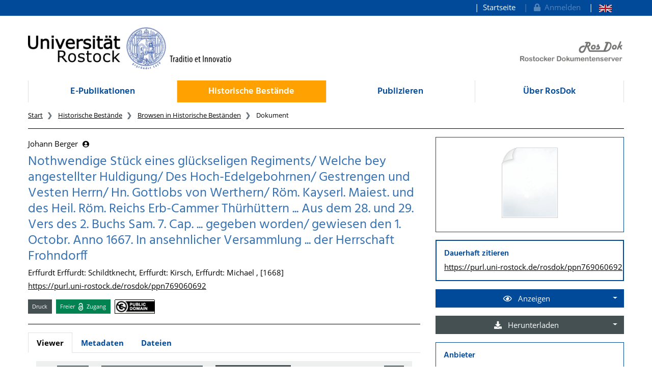

--- FILE ---
content_type: text/javascript
request_url: https://rosdok.uni-rostock.de/modules/iview2/js/iview-client-frame.js
body_size: 13225
content:
var __extends = (this && this.__extends) || (function () {
    var extendStatics = function (d, b) {
        extendStatics = Object.setPrototypeOf ||
            ({ __proto__: [] } instanceof Array && function (d, b) { d.__proto__ = b; }) ||
            function (d, b) { for (var p in b) if (b.hasOwnProperty(p)) d[p] = b[p]; };
        return extendStatics(d, b);
    };
    return function (d, b) {
        extendStatics(d, b);
        function __() { this.constructor = d; }
        d.prototype = b === null ? Object.create(b) : (__.prototype = b.prototype, new __());
    };
})();
var mycore;
(function (mycore) {
    var viewer;
    (function (viewer) {
        var model;
        (function (model_1) {
            var MyCoReDesktopToolbarModel = (function (_super) {
                __extends(MyCoReDesktopToolbarModel, _super);
                function MyCoReDesktopToolbarModel(name) {
                    if (name === void 0) { name = "MyCoReDesktopToolbar"; }
                    return _super.call(this, name) || this;
                }
                MyCoReDesktopToolbarModel.prototype.addComponents = function () {
                    this._viewSelectGroup = new viewer.widgets.toolbar.ToolbarGroup("viewSelectGroup", 40);
                    this.addGroup(this._sidebarControllGroup);
                    this.addGroup(this._zoomControllGroup);
                    this.addGroup(this._layoutControllGroup);
                    this.addGroup(this._viewSelectGroup);
                    this.addGroup(this._imageChangeControllGroup);
                    this.addGroup(this._actionControllGroup);
                    this.addGroup(this._searchGroup);
                    this.addGroup(this._closeViewerGroup);
                };
                MyCoReDesktopToolbarModel.prototype.addViewSelectButton = function () {
                    this.viewSelectChilds = new Array();
                    this.viewSelectChilds.push({
                        id: "imageView",
                        label: "imageView"
                    });
                    this.viewSelectChilds.push({
                        id: "mixedView",
                        label: "mixedView"
                    });
                    this.viewSelectChilds.push({
                        id: "textView",
                        label: "textView"
                    });
                    this.viewSelect = new viewer.widgets.toolbar.ToolbarDropdownButton('viewSelect', 'viewSelect', this.viewSelectChilds, 'eye');
                    if (this._viewSelectGroup != null && typeof this._viewSelectGroup != "undefined") {
                        this._viewSelectGroup.addComponent(this.viewSelect);
                    }
                };
                MyCoReDesktopToolbarModel.prototype.addSelectionSwitchButton = function () {
                    this.selectionSwitchButton = new viewer.widgets.toolbar.ToolbarButton("selectionSwitchButton", "", "text-select", "text-width");
                    this.selectionSwitchButton.tooltip = this._languageModel.getTranslation('toolbar.textSelect');
                };
                MyCoReDesktopToolbarModel.prototype.i18n = function (model) {
                    this._languageModel = model;
                };
                return MyCoReDesktopToolbarModel;
            }(model.MyCoReBasicToolbarModel));
            model_1.MyCoReDesktopToolbarModel = MyCoReDesktopToolbarModel;
        })(model = viewer.model || (viewer.model = {}));
    })(viewer = mycore.viewer || (mycore.viewer = {}));
})(mycore || (mycore = {}));
var mycore;
(function (mycore) {
    var viewer;
    (function (viewer) {
        var model;
        (function (model) {
            var MyCoReFrameToolbarModel = (function (_super) {
                __extends(MyCoReFrameToolbarModel, _super);
                function MyCoReFrameToolbarModel() {
                    return _super.call(this, 'MyCoReFrameToolbar') || this;
                }
                MyCoReFrameToolbarModel.prototype.addComponents = function () {
                    this.addGroup(this._sidebarControllGroup);
                    this.addGroup(this._zoomControllGroup);
                    this.addGroup(this._imageChangeControllGroup);
                    var logoGroup = this.getGroup('LogoGroup');
                    if (typeof logoGroup !== 'undefined') {
                        this.removeGroup(logoGroup);
                    }
                    this.maximizeViewerToolbarButton = new mycore.viewer.widgets.toolbar.ToolbarButton('MaximizeButton', '', 'maximize', 'expand');
                    var toolbarGroup = new mycore.viewer.widgets.toolbar.ToolbarGroup('MaximizeToolbarGroup', 100, true);
                    this.addGroup(toolbarGroup);
                    toolbarGroup.addComponent(this.maximizeViewerToolbarButton);
                };
                MyCoReFrameToolbarModel.prototype.shrink = function () {
                    this._sidebarControllGroup.removeComponent(this._sidebarControllDropdownButton);
                    this.removeGroup(this._sidebarControllGroup);
                    if (viewerDeviceSupportTouch) {
                        this._zoomControllGroup.removeComponent(this._zoomInButton);
                        this._zoomControllGroup.removeComponent(this._zoomOutButton);
                        this._zoomControllGroup.removeComponent(this._rotateButton);
                    }
                };
                return MyCoReFrameToolbarModel;
            }(model.MyCoReDesktopToolbarModel));
            model.MyCoReFrameToolbarModel = MyCoReFrameToolbarModel;
        })(model = viewer.model || (viewer.model = {}));
    })(viewer = mycore.viewer || (mycore.viewer = {}));
})(mycore || (mycore = {}));
var mycore;
(function (mycore) {
    var viewer;
    (function (viewer) {
        var components;
        (function (components) {
            var MyCoReFrameToolbarProviderComponent = (function (_super) {
                __extends(MyCoReFrameToolbarProviderComponent, _super);
                function MyCoReFrameToolbarProviderComponent(_settings) {
                    var _this = _super.call(this) || this;
                    _this._settings = _settings;
                    _this.btn = null;
                    _this.translation = null;
                    return _this;
                }
                Object.defineProperty(MyCoReFrameToolbarProviderComponent.prototype, "handlesEvents", {
                    get: function () {
                        return [mycore.viewer.widgets.toolbar.events.ButtonPressedEvent.TYPE,
                            mycore.viewer.components.events.LanguageModelLoadedEvent.TYPE];
                    },
                    enumerable: true,
                    configurable: true
                });
                MyCoReFrameToolbarProviderComponent.prototype.init = function () {
                    var frameToolbarModel = new mycore.viewer.model.MyCoReFrameToolbarModel();
                    if (this._settings.mobile) {
                        frameToolbarModel.shrink();
                    }
                    this.trigger(new components.events.ProvideToolbarModelEvent(this, frameToolbarModel));
                    this.btn = frameToolbarModel.maximizeViewerToolbarButton;
                    this.trigger(new components.events.WaitForEvent(this, mycore.viewer.components.events.LanguageModelLoadedEvent.TYPE));
                };
                MyCoReFrameToolbarProviderComponent.prototype.handle = function (e) {
                    if (e.type == mycore.viewer.widgets.toolbar.events.ButtonPressedEvent.TYPE) {
                        var bpe = e;
                        if (bpe.button.id == "MaximizeButton") {
                            this.trigger(new components.events.RequestPermalinkEvent(this, function (permalink) {
                                window.top.location.href = permalink;
                            }));
                        }
                    }
                    if (e.type === mycore.viewer.components.events.LanguageModelLoadedEvent.TYPE) {
                        var lmle = e;
                        this.translation = lmle.languageModel.getTranslation('toolbar.maximize');
                        if (this.translation != null && this.btn != null) {
                            this.btn.tooltip = this.translation;
                        }
                    }
                };
                return MyCoReFrameToolbarProviderComponent;
            }(components.ViewerComponent));
            components.MyCoReFrameToolbarProviderComponent = MyCoReFrameToolbarProviderComponent;
        })(components = viewer.components || (viewer.components = {}));
    })(viewer = mycore.viewer || (mycore.viewer = {}));
})(mycore || (mycore = {}));
addViewerComponent(mycore.viewer.components.MyCoReFrameToolbarProviderComponent);
var mycore;
(function (mycore) {
    var viewer;
    (function (viewer) {
        var components;
        (function (components) {
            var MyCoReImageInformationComponent = (function (_super) {
                __extends(MyCoReImageInformationComponent, _super);
                function MyCoReImageInformationComponent(_settings) {
                    var _this = _super.call(this) || this;
                    _this._settings = _settings;
                    _this._currentZoom = -1;
                    _this._currentRotation = -1;
                    return _this;
                }
                MyCoReImageInformationComponent.prototype.init = function () {
                    this._informationBar = jQuery("<div></div>");
                    this._informationBar.addClass("informationBar");
                    this._scale = jQuery("<span></span>");
                    this._scale.addClass("scale");
                    this._scale.appendTo(this._informationBar);
                    this._scaleEditForm = jQuery("<div class='form-group'></div>");
                    this._scaleEdit = jQuery("<input type='text'>");
                    this._scaleEdit.addClass("scale form-control");
                    this._scaleEdit.appendTo(this._scaleEditForm);
                    this.initScaleChangeLogic();
                    this._informationBar.addClass("card");
                    this._imageLabel = jQuery("<span></span>");
                    this._imageLabel.addClass("imageLabel");
                    this._imageLabel.appendTo(this._informationBar);
                    this._imageLabel.mousedown(Utils.stopPropagation).mousemove(Utils.stopPropagation).mouseup(Utils.stopPropagation);
                    this._rotation = jQuery("<span>0 °</span>");
                    this._rotation.addClass("rotation");
                    this._rotation.appendTo(this._informationBar);
                    this.trigger(new components.events.ComponentInitializedEvent(this));
                    this.trigger(new components.events.ShowContentEvent(this, this._informationBar, components.events.ShowContentEvent.DIRECTION_SOUTH, 30));
                    this.trigger(new components.events.WaitForEvent(this, components.events.PageLayoutChangedEvent.TYPE));
                    this.trigger(new components.events.WaitForEvent(this, components.events.ImageChangedEvent.TYPE));
                    this.trigger(new components.events.WaitForEvent(this, components.events.ViewportInitializedEvent.TYPE));
                    this.trigger(new components.events.WaitForEvent(this, components.events.StructureModelLoadedEvent.TYPE));
                };
                MyCoReImageInformationComponent.prototype.initScaleChangeLogic = function () {
                    var _this = this;
                    this._scale.click(function () {
                        _this._scale.detach();
                        _this._scaleEdit.val(_this._pageLayout.getCurrentPageZoom() * 100 + "");
                        _this._scaleEdit.appendTo(_this._informationBar);
                        Utils.selectElementText(_this._scaleEdit.get(0));
                        _this._scaleEdit.keyup(function (ev) {
                            var isValid = _this.validateScaleEdit();
                            if (ev.keyCode == 13) {
                                if (isValid) {
                                    _this.applyNewZoom();
                                    _this.endEdit();
                                }
                            }
                            else if (ev.keyCode == 27) {
                                _this.endEdit();
                            }
                        });
                    });
                };
                MyCoReImageInformationComponent.prototype.endEdit = function () {
                    this._scaleEdit.remove();
                    this._scale.appendTo(this._informationBar);
                };
                MyCoReImageInformationComponent.prototype.applyNewZoom = function () {
                    var zoom = this._scaleEdit.val().trim();
                    if (typeof this._pageLayout != "undefined" && this._pageLayout != null) {
                        this._pageLayout.setCurrentPageZoom(zoom / 100);
                    }
                };
                MyCoReImageInformationComponent.prototype.validateScaleEdit = function () {
                    var zoom = this._scaleEdit.val().trim();
                    if (isNaN(zoom)) {
                        this._scaleEdit.addClass("error");
                        return false;
                    }
                    var zoomNumber = (zoom * 1);
                    if (zoomNumber < 50 || zoomNumber > 400) {
                        this._scaleEdit.addClass("error");
                        return false;
                    }
                    this._scaleEdit.removeClass("error");
                    return true;
                };
                Object.defineProperty(MyCoReImageInformationComponent.prototype, "handlesEvents", {
                    get: function () {
                        var handles = new Array();
                        handles.push(components.events.ImageChangedEvent.TYPE);
                        handles.push(components.events.StructureModelLoadedEvent.TYPE);
                        handles.push(components.events.ViewportInitializedEvent.TYPE);
                        handles.push(components.events.PageLayoutChangedEvent.TYPE);
                        return handles;
                    },
                    enumerable: true,
                    configurable: true
                });
                MyCoReImageInformationComponent.prototype.handle = function (e) {
                    var _this = this;
                    if (e.type == components.events.StructureModelLoadedEvent.TYPE) {
                        this.updateLayoutInformation();
                    }
                    if (e.type == components.events.ViewportInitializedEvent.TYPE) {
                        var vie = e;
                        vie.viewport.scaleProperty.addObserver({
                            propertyChanged: function (oldScale, newScale) {
                                _this.updateLayoutInformation();
                            }
                        });
                        vie.viewport.rotationProperty.addObserver({
                            propertyChanged: function (oldRotation, newRotation) {
                                _this.updateLayoutInformation();
                            }
                        });
                        vie.viewport.positionProperty.addObserver({
                            propertyChanged: function (oldPos, newPos) {
                                _this.updateLayoutInformation();
                            }
                        });
                        vie.viewport.sizeProperty.addObserver({
                            propertyChanged: function (oldSize, newSize) {
                                _this.updateLayoutInformation();
                            }
                        });
                    }
                    if (e.type == components.events.PageLayoutChangedEvent.TYPE) {
                        var plce = e;
                        this._pageLayout = plce.pageLayout;
                        this.updateLayoutInformation();
                    }
                    if (e.type == components.events.ImageChangedEvent.TYPE) {
                        var imageChangedEvent = e;
                        if (typeof imageChangedEvent.image != "undefined" && imageChangedEvent.image != null) {
                            var text = imageChangedEvent.image.orderLabel || imageChangedEvent.image.order;
                            if (imageChangedEvent.image.uniqueIdentifier != null) {
                                text += " - " + imageChangedEvent.image.uniqueIdentifier;
                            }
                            this._imageLabel.text(text);
                        }
                        this.updateLayoutInformation();
                    }
                };
                MyCoReImageInformationComponent.prototype.updateLayoutInformation = function () {
                    if (typeof this._pageLayout != "undefined") {
                        var currentPageZoom = this._pageLayout.getCurrentPageZoom();
                        if (this._currentZoom != currentPageZoom) {
                            this._scale.text(Math.round(currentPageZoom * 100) + "%");
                            this._currentZoom = currentPageZoom;
                        }
                        var currentPageRotation = this._pageLayout.getCurrentPageRotation();
                        if (this._currentRotation != currentPageRotation) {
                            this._rotation.text(currentPageRotation + " °");
                            this._currentRotation = currentPageRotation;
                        }
                    }
                };
                Object.defineProperty(MyCoReImageInformationComponent.prototype, "container", {
                    get: function () {
                        return this._informationBar;
                    },
                    enumerable: true,
                    configurable: true
                });
                return MyCoReImageInformationComponent;
            }(components.ViewerComponent));
            components.MyCoReImageInformationComponent = MyCoReImageInformationComponent;
        })(components = viewer.components || (viewer.components = {}));
    })(viewer = mycore.viewer || (mycore.viewer = {}));
})(mycore || (mycore = {}));
addViewerComponent(mycore.viewer.components.MyCoReImageInformationComponent);
var mycore;
(function (mycore) {
    var viewer;
    (function (viewer) {
        var widgets;
        (function (widgets) {
            var canvas;
            (function (canvas) {
                var DoublePageLayout = (function (_super) {
                    __extends(DoublePageLayout, _super);
                    function DoublePageLayout() {
                        var _this = _super !== null && _super.apply(this, arguments) || this;
                        _this._rotation = 0;
                        _this._currentPage = 0;
                        _this.maximalPageScale = 4;
                        return _this;
                    }
                    Object.defineProperty(DoublePageLayout.prototype, "relocated", {
                        get: function () {
                            return false;
                        },
                        enumerable: true,
                        configurable: true
                    });
                    DoublePageLayout.prototype.syncronizePages = function () {
                        var _this = this;
                        var vp = this._pageController.viewport;
                        var pageSizeWithSpace = this.getPageHeightWithSpace();
                        var rowCount = this._model.pageCount / 2;
                        this.correctViewport();
                        var widthMultiplicator = (this._rotation == 90 || this._rotation == 270) ? 1 : 2;
                        var widthDivisor = (widthMultiplicator == 1) ? 2 : 1;
                        this._horizontalScrollbar.viewSize = this._pageController.viewport.size.width / this._pageController.viewport.scale;
                        this._verticalScrollbar.viewSize = this._pageController.viewport.size.height / this._pageController.viewport.scale;
                        this._horizontalScrollbar.areaSize = this._pageDimension.width * widthMultiplicator;
                        this._verticalScrollbar.areaSize = rowCount * this.getPageHeightWithSpace() + (this._verticalScrollbar.viewSize / 2) - this.getPageHeightSpace();
                        this._horizontalScrollbar.position = vp.position.x - (vp.size.width / vp.scale / 2) + (this._pageDimension.width / widthDivisor);
                        this._verticalScrollbar.position = vp.position.y - (vp.size.height / vp.scale / 2);
                        var pagesPerLine = 2;
                        var vpSizeInArea = vp.size.height / vp.scale;
                        var yStart = vp.position.y - (vpSizeInArea / 2);
                        var yEnd = vp.position.y + (vpSizeInArea / 2);
                        var yStartOrder = Math.floor(yStart / pageSizeWithSpace) * pagesPerLine;
                        var yEndOrder = Math.ceil(yEnd / pageSizeWithSpace) * pagesPerLine + (this.relocated ? 1 : 0);
                        var pagesToCheck = this._insertedPages.slice(0);
                        for (var y = yStartOrder; y <= yEndOrder; y++) {
                            if (this._model.children.has(y) && pagesToCheck.indexOf(y) == -1) {
                                pagesToCheck.push(y);
                            }
                            else if (0 < y && y <= this._model.pageCount) {
                                this._pageLoader(y);
                            }
                        }
                        pagesToCheck.forEach(function (img) {
                            _this.updatePage(img);
                        });
                    };
                    DoublePageLayout.prototype.clear = function () {
                        var _this = this;
                        var pages = this._pageController.getPages().slice(0);
                        this._insertedPages.splice(0, this._insertedPages.length);
                        pages.forEach(function (p) {
                            _this._pageController.removePage(p);
                        });
                    };
                    DoublePageLayout.prototype.fitToScreen = function () {
                        var vp = this._pageController.viewport;
                        if (vp.size.width != 0 && vp.size.height != 0) {
                            var dpRect = this.getDoublePageRect(this.getCurrentPage());
                            vp.setRect(dpRect);
                        }
                    };
                    DoublePageLayout.prototype.calculatePageAreaInformation = function (order) {
                        var imgSize = this._model.children.get(order).size;
                        var pai = new widgets.canvas.PageAreaInformation();
                        var pr = this.getPageRect(order);
                        var page = this._model.children.get(order);
                        pai.scale = Math.min(this._originalPageDimension.width / imgSize.width, this._originalPageDimension.height / imgSize.height);
                        var realPageDimension = page.size.scale(pai.scale);
                        pai.position = new Position2D(pr.pos.x + realPageDimension.width / 2, pr.pos.y + realPageDimension.height / 2);
                        pai.rotation = this._rotation;
                        return pai;
                    };
                    DoublePageLayout.prototype.checkShouldBeInserted = function (order) {
                        var vpRect = this._pageController.viewport.asRectInArea();
                        var imagePos = this.getImageMiddle(order);
                        var imageRect = new Rect(new Position2D(imagePos.x - (this._pageDimension.width), imagePos.y - (this._pageDimension.height / 2)), new Size2D(this._pageDimension.width * 2, this._pageDimension.height));
                        return vpRect.getIntersection(imageRect) != null || this.getCurrentOverview().getIntersection(imageRect) != null;
                    };
                    DoublePageLayout.prototype.fitToWidth = function (attop) {
                        if (attop === void 0) { attop = false; }
                        var pr = this.getDoublePageRect(this.getCurrentPage());
                        this._pageController.viewport.position = pr.getMiddlePoint();
                        this._pageController.viewport.scale = this._pageController.viewport.size.width / pr.size.width;
                    };
                    DoublePageLayout.prototype.getCurrentPage = function () {
                        var pagesPerLine = 2;
                        var vp = this._pageController.viewport;
                        var pageSizeWithSpace = this.getPageHeightWithSpace();
                        var rowCount = this._model.pageCount / 2;
                        var vpSizeInArea = vp.size.height / vp.scale;
                        var yStart = vp.position.y - (vpSizeInArea / 2);
                        var yEnd = vp.position.y + (vpSizeInArea / 2);
                        var yStartOrder = Math.floor(yStart / pageSizeWithSpace) * pagesPerLine;
                        var yEndOrder = Math.ceil(yEnd / pageSizeWithSpace) * pagesPerLine + (this.relocated ? 1 : 0);
                        var maxPage = -1;
                        var maxCount = -1;
                        var maxIsMiddle = false;
                        var vpRect = vp.asRectInArea();
                        for (var y = yStartOrder; y <= yEndOrder; y++) {
                            var curRect = this.getPageRect(y).getIntersection(vpRect);
                            if (curRect != null && (!maxIsMiddle || y == this._currentPage)) {
                                var curCount = curRect.size.getSurface();
                                if (maxCount < curCount) {
                                    maxPage = y;
                                    maxCount = curCount;
                                    if (curRect.intersects(vp.position)) {
                                        maxIsMiddle = true;
                                    }
                                }
                            }
                        }
                        return Math.max(-1, maxPage);
                    };
                    DoublePageLayout.prototype.jumpToPage = function (order) {
                        var middle = this.getImageMiddle(order);
                        this._currentPage = order;
                        this._pageController.viewport.setRect(this.getPageRect(order));
                    };
                    DoublePageLayout.prototype.getPageHeightSpace = function () {
                        return ((this._pageDimension.height / 100) * 10);
                    };
                    DoublePageLayout.prototype.getPageHeightWithSpace = function () {
                        var rotationMultiplicator = (this._rotation == 90 || this._rotation == 270) ? 2 : 1;
                        return (this._pageDimension.height * rotationMultiplicator) + this.getPageHeightSpace();
                    };
                    DoublePageLayout.prototype.getImageMiddle = function (order) {
                        var pageRect = this.getPageRect(order);
                        return pageRect.getMiddlePoint();
                    };
                    DoublePageLayout.prototype.correctViewport = function () {
                        var vp = this._pageController.viewport;
                        var widthMultiplicator = (this._rotation == 90 || this._rotation == 270) ? 1 : 2;
                        var pageScaling = this.getCurrentPageScaling();
                        if (pageScaling != -1) {
                            var minWidthScale = this._pageController.viewport.size.width / (this._pageDimension.width * widthMultiplicator);
                            var minScale = Math.min(this._pageController.viewport.size.height / (this._pageDimension.height * 2), minWidthScale);
                            if (vp.scale < minScale) {
                                vp.stopAnimation();
                                vp.scale = minScale;
                            }
                            var completeScale = vp.scale * pageScaling;
                            if (completeScale > this.maximalPageScale) {
                                vp.stopAnimation();
                                vp.scale = this.maximalPageScale / pageScaling;
                            }
                        }
                        var scaledViewport = vp.size.scale(1 / vp.scale);
                        var minY = 1;
                        var maxY = (this._rotation === 90 || this._rotation === 270 ?
                            (((this.relocated ? 1 : 0) + this._model.pageCount) / 2) * this.getPageHeightWithSpace() :
                            Math.ceil(((this.relocated ? 1 : 0) + this._model.pageCount) / 2) * this.getPageHeightWithSpace());
                        var correctedY = Math.min(Math.max(vp.position.y, minY), maxY);
                        if (scaledViewport.width > (this._pageDimension.width * widthMultiplicator)) {
                            var corrected = new Position2D(0, correctedY);
                            if (!vp.position.equals(corrected)) {
                                vp.position = new Position2D(0, correctedY);
                            }
                        }
                        else {
                            var minimalX = -(this._pageDimension.width / (2 / widthMultiplicator)) + scaledViewport.width / 2;
                            var maximalX = (this._pageDimension.width / (2 / widthMultiplicator)) - scaledViewport.width / 2;
                            var correctedX = Math.max(minimalX, Math.min(maximalX, vp.position.x));
                            var corrected = new Position2D(correctedX, correctedY);
                            if (!vp.position.equals(corrected)) {
                                vp.position = corrected;
                            }
                        }
                    };
                    DoublePageLayout.prototype.scrollhandler = function () {
                        if (this._pageController.viewport.currentAnimation == null) {
                            var widthDivisor = (this._rotation == 90 || this._rotation == 270) ? 2 : 1;
                            var vp = this._pageController.viewport;
                            var scrollPos = new Position2D(this._horizontalScrollbar.position, this._verticalScrollbar.position);
                            var xPos = scrollPos.x + (vp.size.width / vp.scale / 2) - (this._pageDimension.width / widthDivisor);
                            vp.position = new Position2D(xPos, scrollPos.y + (vp.size.height / vp.scale / 2));
                        }
                    };
                    DoublePageLayout.prototype.rotate = function (deg) {
                        var currentPage = this.getCurrentPage();
                        this._pageDimension = this._originalPageDimension.getRotated(deg);
                        this._rotation = deg;
                        this.clear();
                        this.syncronizePages();
                        this.jumpToPage(currentPage);
                    };
                    DoublePageLayout.prototype.getLabelKey = function () {
                        return "doublePageLayout";
                    };
                    DoublePageLayout.prototype.getCurrentOverview = function () {
                        var doublePageRect = this.getDoublePageRect(this.getCurrentPage());
                        return doublePageRect;
                    };
                    DoublePageLayout.prototype.getDoublePageRect = function (order) {
                        var row = Math.floor(((order - 1) + (this.relocated ? 1 : 0)) / 2);
                        var firstPage = (order - 1 + (this.relocated ? 1 : 0)) % 2 == 0;
                        var start;
                        if (firstPage) {
                            start = order;
                        }
                        else {
                            start = order - 1;
                        }
                        var p1Rect = this.getPageRect(start);
                        var p2Rect = this.getPageRect(start + 1);
                        var bounding = Rect.getBounding(p1Rect, p2Rect);
                        return bounding;
                    };
                    DoublePageLayout.prototype.getPageRect = function (order) {
                        var row = Math.floor(((order - 1) + (this.relocated ? 1 : 0)) / 2);
                        var firstPage = (order - 1 + (this.relocated ? 1 : 0)) % 2 == 0;
                        var pageDimension = this.getRealPageDimension(order);
                        var yPos = (row * this.getPageHeightWithSpace());
                        switch (this._rotation) {
                            case 0:
                            case 180:
                                if (this._rotation == 0 ? firstPage : !firstPage) {
                                    return new Rect(new Position2D(-pageDimension.width, yPos), pageDimension);
                                }
                                else {
                                    return new Rect(new Position2D(0, yPos), pageDimension);
                                }
                            case 90:
                            case 270:
                                if (this._rotation == 90 ? firstPage : !firstPage) {
                                    return new Rect(new Position2D(-pageDimension.width / 2, yPos - (pageDimension.height / 2)), pageDimension);
                                }
                                else {
                                    return new Rect(new Position2D(-pageDimension.width / 2, yPos + (this._pageDimension.height) - (pageDimension.height / 2)), pageDimension);
                                }
                        }
                    };
                    DoublePageLayout.prototype.next = function () {
                        var page = this.getCurrentPage();
                        var firstPage = (page - 1 + (this.relocated ? 1 : 0)) % 2 == 0 && (this._rotation == 0 || this._rotation == 180);
                        var nextPage = Math.max(Math.min(page + (firstPage ? 2 : 1), this._model.pageCount), 0);
                        this.jumpToPage(nextPage);
                    };
                    DoublePageLayout.prototype.previous = function () {
                        var page = this.getCurrentPage();
                        var firstPage = (page - 1 + (this.relocated ? 1 : 0)) % 2 == 0 && (this._rotation == 0 || this._rotation == 180);
                        var previousPage = Math.max(Math.min(page - (firstPage ? 1 : 2), this._model.pageCount), 0);
                        this.jumpToPage(previousPage);
                    };
                    DoublePageLayout.prototype.getCurrentPageRotation = function () {
                        return this._rotation;
                    };
                    DoublePageLayout.prototype.getCurrentPageZoom = function () {
                        var scaling = this.getCurrentPageScaling();
                        if (scaling !== -1) {
                            return this._pageController.viewport.scale * scaling;
                        }
                        return this._pageController.viewport.scale;
                    };
                    DoublePageLayout.prototype.setCurrentPageZoom = function (zoom) {
                        if (typeof this._pageController == "undefined") {
                            return;
                        }
                        var scaling = this.getCurrentPageScaling();
                        this._pageController.viewport.scale = zoom / scaling;
                    };
                    DoublePageLayout.prototype.getCurrentPageScaling = function () {
                        if (typeof this._model == "undefined") {
                            return -1;
                        }
                        var pageNumber = this.getCurrentPage();
                        if (pageNumber != -1 && this._model.children.has(pageNumber)) {
                            var page = this._model.children.get(pageNumber);
                            var pageArea = this._pageController.getPageAreaInformation(page);
                            if (typeof pageArea != "undefined") {
                                return pageArea.scale;
                            }
                        }
                        return -1;
                    };
                    DoublePageLayout.prototype.setCurrentPositionInPage = function (pos) {
                        var vpRect = this._pageController.viewport.asRectInArea();
                        var page = this.getCurrentPage();
                        var middle = this.getImageMiddle(page);
                        var pageSize = this._pageDimension;
                        var pagePos = new Position2D(middle.x - (pageSize.width / 2), middle.y - (pageSize.height / 2));
                        this._pageController.viewport.position = new Position2D(pagePos.x + pos.x + (vpRect.size.width / 2), pagePos.y + pos.y + (vpRect.size.height / 2));
                    };
                    return DoublePageLayout;
                }(canvas.PageLayout));
                canvas.DoublePageLayout = DoublePageLayout;
            })(canvas = widgets.canvas || (widgets.canvas = {}));
        })(widgets = viewer.widgets || (viewer.widgets = {}));
    })(viewer = mycore.viewer || (mycore.viewer = {}));
})(mycore || (mycore = {}));
var mycore;
(function (mycore) {
    var viewer;
    (function (viewer) {
        var widgets;
        (function (widgets) {
            var canvas;
            (function (canvas) {
                var DoublePageRelocatedLayout = (function (_super) {
                    __extends(DoublePageRelocatedLayout, _super);
                    function DoublePageRelocatedLayout() {
                        return _super !== null && _super.apply(this, arguments) || this;
                    }
                    Object.defineProperty(DoublePageRelocatedLayout.prototype, "relocated", {
                        get: function () {
                            return true;
                        },
                        enumerable: true,
                        configurable: true
                    });
                    DoublePageRelocatedLayout.prototype.getLabelKey = function () {
                        return "doublePageRelocatedLayout";
                    };
                    return DoublePageRelocatedLayout;
                }(canvas.DoublePageLayout));
                canvas.DoublePageRelocatedLayout = DoublePageRelocatedLayout;
            })(canvas = widgets.canvas || (widgets.canvas = {}));
        })(widgets = viewer.widgets || (viewer.widgets = {}));
    })(viewer = mycore.viewer || (mycore.viewer = {}));
})(mycore || (mycore = {}));
var mycore;
(function (mycore) {
    var viewer;
    (function (viewer) {
        var components;
        (function (components) {
            var MyCoRePageDesktopLayoutProviderComponent = (function (_super) {
                __extends(MyCoRePageDesktopLayoutProviderComponent, _super);
                function MyCoRePageDesktopLayoutProviderComponent(_settings) {
                    var _this = _super.call(this) || this;
                    _this._settings = _settings;
                    return _this;
                }
                Object.defineProperty(MyCoRePageDesktopLayoutProviderComponent.prototype, "handlesEvents", {
                    get: function () {
                        return [];
                    },
                    enumerable: true,
                    configurable: true
                });
                MyCoRePageDesktopLayoutProviderComponent.prototype.init = function () {
                    var singlePageLayout = new viewer.widgets.canvas.SinglePageLayout();
                    var doublePageLayout = new viewer.widgets.canvas.DoublePageLayout();
                    var doublePageRelocatedLayout = new viewer.widgets.canvas.DoublePageRelocatedLayout();
                    singlePageLayout.maximalPageScale = doublePageLayout.maximalPageScale =
                        doublePageRelocatedLayout.maximalPageScale = parseInt(this._settings.maximalPageScale, 10) || 4;
                    this.trigger(new components.events.ProvidePageLayoutEvent(this, singlePageLayout, true));
                    this.trigger(new components.events.ProvidePageLayoutEvent(this, doublePageLayout));
                    this.trigger(new components.events.ProvidePageLayoutEvent(this, doublePageRelocatedLayout));
                };
                return MyCoRePageDesktopLayoutProviderComponent;
            }(components.ViewerComponent));
            components.MyCoRePageDesktopLayoutProviderComponent = MyCoRePageDesktopLayoutProviderComponent;
        })(components = viewer.components || (viewer.components = {}));
    })(viewer = mycore.viewer || (mycore.viewer = {}));
})(mycore || (mycore = {}));
addViewerComponent(mycore.viewer.components.MyCoRePageDesktopLayoutProviderComponent);
var mycore;
(function (mycore) {
    var viewer;
    (function (viewer) {
        var model;
        (function (model_2) {
            var MyCoReViewerSearcher = (function () {
                function MyCoReViewerSearcher() {
                }
                MyCoReViewerSearcher.prototype.index = function (model, textContentResolver, processIndicator) {
                    this.model = model;
                    this.textContentResolver = textContentResolver;
                    this.processIndicator = processIndicator;
                };
                MyCoReViewerSearcher.prototype.search = function (query, resultReporter, searchCompleteCallback, count, start) {
                    throw new ViewerError(this + " doesnt implements search();", { "searchMethod": this.search });
                };
                return MyCoReViewerSearcher;
            }());
            model_2.MyCoReViewerSearcher = MyCoReViewerSearcher;
            var ResultObject = (function () {
                function ResultObject(arr, matchWords, context) {
                    this.arr = arr;
                    this.matchWords = matchWords;
                    this.context = context;
                }
                return ResultObject;
            }());
            model_2.ResultObject = ResultObject;
        })(model = viewer.model || (viewer.model = {}));
    })(viewer = mycore.viewer || (mycore.viewer = {}));
})(mycore || (mycore = {}));
var mycore;
(function (mycore) {
    var viewer;
    (function (viewer) {
        var components;
        (function (components) {
            var events;
            (function (events) {
                var ProvideViewerSearcherEvent = (function (_super) {
                    __extends(ProvideViewerSearcherEvent, _super);
                    function ProvideViewerSearcherEvent(component, _searcher) {
                        var _this = _super.call(this, component, ProvideViewerSearcherEvent.TYPE) || this;
                        _this._searcher = _searcher;
                        return _this;
                    }
                    Object.defineProperty(ProvideViewerSearcherEvent.prototype, "searcher", {
                        get: function () {
                            return this._searcher;
                        },
                        enumerable: true,
                        configurable: true
                    });
                    ProvideViewerSearcherEvent.TYPE = "ProvideViewerSearcherEvent";
                    return ProvideViewerSearcherEvent;
                }(events.MyCoReImageViewerEvent));
                events.ProvideViewerSearcherEvent = ProvideViewerSearcherEvent;
            })(events = components.events || (components.events = {}));
        })(components = viewer.components || (viewer.components = {}));
    })(viewer = mycore.viewer || (mycore.viewer = {}));
})(mycore || (mycore = {}));
var mycore;
(function (mycore) {
    var viewer;
    (function (viewer) {
        var widgets;
        (function (widgets) {
            var canvas;
            (function (canvas) {
                var SearchResultCanvasPageLayer = (function () {
                    function SearchResultCanvasPageLayer() {
                        this.selected = [];
                        this.areas = new MyCoReMap();
                    }
                    SearchResultCanvasPageLayer.prototype.select = function (page, rect) {
                        this.selected.push(new PageArea(page, rect));
                    };
                    SearchResultCanvasPageLayer.prototype.add = function (page, rect) {
                        var pageAreas = this.areas.get(page);
                        if (pageAreas == null) {
                            pageAreas = new Array();
                            this.areas.set(page, pageAreas);
                        }
                        pageAreas.push(new PageArea(page, rect));
                    };
                    SearchResultCanvasPageLayer.prototype.clear = function () {
                        this.selected = [];
                        this.areas.clear();
                    };
                    SearchResultCanvasPageLayer.prototype.clearSelected = function () {
                        this.selected = [];
                    };
                    SearchResultCanvasPageLayer.prototype.draw = function (ctx, id, pageSize, drawOnHtml) {
                        var _this = this;
                        if (drawOnHtml === void 0) { drawOnHtml = false; }
                        this.selected.forEach(function (area) {
                            if (_this.selected != null && id === area.page) {
                                _this.drawWithPadding(ctx, [area], pageSize);
                            }
                        });
                        this.areas.hasThen(id, function (areas) {
                            _this.drawWords(ctx, areas);
                        });
                    };
                    SearchResultCanvasPageLayer.prototype.drawWithPadding = function (ctx, pageAreas, pageSize) {
                        ctx.save();
                        {
                            ctx.strokeStyle = "rgba(244, 244, 66, 0.8)";
                            var lineWidth_1 = Math.max(pageSize.width / 200, pageSize.height / 200) * window.devicePixelRatio;
                            ctx.lineWidth = lineWidth_1;
                            ctx.beginPath();
                            pageAreas.forEach(function (word) {
                                var x = word.rect.getX() - lineWidth_1 / 2;
                                var y = word.rect.getY() - lineWidth_1 / 2;
                                var width = word.rect.getWidth() + lineWidth_1;
                                var height = word.rect.getHeight() + lineWidth_1;
                                ctx.rect(x, y, width, height);
                            });
                            ctx.closePath();
                            ctx.stroke();
                        }
                        ctx.restore();
                    };
                    SearchResultCanvasPageLayer.prototype.drawWords = function (ctx, pageAreas) {
                        ctx.save();
                        {
                            ctx.fillStyle = "rgba(179,216,253,0.6)";
                            ctx.beginPath();
                            pageAreas.forEach(function (area) {
                                ctx.rect(area.rect.getX(), area.rect.getY(), area.rect.getWidth(), area.rect.getHeight());
                            });
                            ctx.closePath();
                            ctx.fill();
                        }
                        ctx.restore();
                    };
                    return SearchResultCanvasPageLayer;
                }());
                canvas.SearchResultCanvasPageLayer = SearchResultCanvasPageLayer;
                var PageArea = (function () {
                    function PageArea(page, rect) {
                        this.page = page;
                        this.rect = rect;
                    }
                    return PageArea;
                }());
            })(canvas = widgets.canvas || (widgets.canvas = {}));
        })(widgets = viewer.widgets || (viewer.widgets = {}));
    })(viewer = mycore.viewer || (mycore.viewer = {}));
})(mycore || (mycore = {}));
var mycore;
(function (mycore) {
    var viewer;
    (function (viewer) {
        var components;
        (function (components) {
            var MyCoReSearchComponent = (function (_super) {
                __extends(MyCoReSearchComponent, _super);
                function MyCoReSearchComponent(_settings) {
                    var _this = _super.call(this) || this;
                    _this._settings = _settings;
                    _this._sidebarLabel = jQuery("<span>Suche</span>");
                    _this._model = null;
                    _this._valueToApply = null;
                    _this._containerVisible = false;
                    _this._indexPrepared = false;
                    _this._indexPreparing = false;
                    _this._textPresent = false;
                    _this._toolbarTextInput = new viewer.widgets.toolbar.ToolbarTextInput("search", "", "");
                    _this._searcher = null;
                    _this._imageHrefImageMap = new MyCoReMap();
                    _this._searchResultCanvasPageLayer = new viewer.widgets.canvas.SearchResultCanvasPageLayer();
                    _this._containerVisibleModelLoadedSync = Utils.synchronize([
                        function (_self) { return _self._model != null; },
                        function (_self) { return _self._containerVisible; },
                        function (_self) { return _self._searcher != null; },
                        function (_self) { return !_this._indexPrepared && !_this._indexPreparing; }
                    ], function (_self) { return _self._prepareIndex(_self._model); });
                    _this._toolbarLoadedLanguageModelLoadedSync = Utils.synchronize([
                        function (_self) { return _self._tbModel != null; },
                        function (_self) { return _self._languageModel != null; },
                        function (_self) { return _self._model != null; },
                        function (_self) { return _self._textPresent; }
                    ], function (_self) {
                        _this.trigger(new components.events.AddCanvasPageLayerEvent(_this, 1, _this._searchResultCanvasPageLayer));
                        var searchLabel = _self._languageModel.getTranslation("sidebar.search");
                        _this._toolbarTextInput.placeHolder = _self._languageModel.getTranslation("search.placeHolder");
                        _self._sidebarLabel.text(searchLabel);
                        _self._tbModel._searchGroup.addComponent(_this._toolbarTextInput);
                        if (_this._valueToApply != null) {
                            _this._toolbarTextInput.value = _this._valueToApply;
                            _this._valueToApply = null;
                        }
                    });
                    _this._tbModel = null;
                    _this._languageModel = null;
                    _this._panel = null;
                    _this._progressbar = null;
                    _this._progressbarInner = null;
                    _this._searchTextTimeout = -1;
                    _this._searchAreaReady = false;
                    return _this;
                }
                Object.defineProperty(MyCoReSearchComponent.prototype, "container", {
                    get: function () {
                        return this._container;
                    },
                    enumerable: true,
                    configurable: true
                });
                MyCoReSearchComponent.prototype.initSearchArea = function () {
                    this._progressbar.parent().remove();
                    this._progressbar.remove();
                    this._container.css({ "text-align": "left" });
                    this._searchContainer = jQuery("<ul class='list-group textSearch'></ul>");
                    this._searchContainer.appendTo(this.container);
                    this._searchAreaReady = true;
                    this._search(this._toolbarTextInput.value);
                };
                MyCoReSearchComponent.prototype.init = function () {
                    var _this = this;
                    this._container = jQuery("<div></div>");
                    this._container.css({ overflowY: "scroll", "text-align": "center" });
                    this._container.bind("iviewResize", function () {
                        _this.updateContainerSize();
                    });
                    this._panel = jQuery("<div class='card search'></div>");
                    this._container.append(this._panel);
                    this._initProgressbar();
                    this._panel.append(this._progressbar);
                    this._toolbarTextInput.getProperty("value").addObserver({
                        propertyChanged: function (_old, _new) {
                            _this.openSearch();
                            if (_this._searchAreaReady) {
                                if (_this._searchTextTimeout != -1) {
                                    window.clearTimeout(_this._searchTextTimeout);
                                    _this._searchTextTimeout = -1;
                                }
                                _this._searchTextTimeout = window.setTimeout(function () {
                                    _this._search(_this._toolbarTextInput.value);
                                }, 300);
                            }
                        }
                    });
                    this.trigger(new components.events.WaitForEvent(this, components.events.ProvideViewerSearcherEvent.TYPE));
                    this.trigger(new components.events.WaitForEvent(this, components.events.StructureModelLoadedEvent.TYPE));
                    this.trigger(new components.events.WaitForEvent(this, components.events.ProvideToolbarModelEvent.TYPE));
                    this.trigger(new components.events.WaitForEvent(this, components.events.LanguageModelLoadedEvent.TYPE));
                    this.trigger(new components.events.WaitForEvent(this, components.events.RestoreStateEvent.TYPE));
                };
                MyCoReSearchComponent.prototype._search = function (str) {
                    var _this = this;
                    if (str == "") {
                        var direction = (this._settings.mobile) ? components.events.ShowContentEvent.DIRECTION_CENTER : components.events.ShowContentEvent.DIRECTION_EAST;
                        this.trigger(new components.events.ShowContentEvent(this, this._container, direction, 0, this._sidebarLabel));
                    }
                    this._searchContainer.children().remove();
                    var textContents = [];
                    this._searcher.search(str, function (searchResults) {
                        if (searchResults.length == 0) {
                            if (_this._settings["embedded"] === "true") {
                                _this.hideContainer();
                            }
                        }
                        searchResults.forEach(function (results) {
                            results.arr.forEach(function (p) { return textContents.push(p); });
                        });
                        var lastClicked = null;
                        searchResults.forEach(function (results) {
                            if (results.arr.length <= 0) {
                                return;
                            }
                            var result = jQuery("<li class='list-group-item'></li>");
                            var link = jQuery("<a></a>").append(results.context.clone());
                            result.append(link);
                            _this._searchContainer.append(result);
                            var altoTextContent = results.arr[0];
                            if (!_this._imageHrefImageMap.has(altoTextContent.pageHref)) {
                                console.log("Could not find page " + altoTextContent.pageHref);
                                return;
                            }
                            var image = _this._imageHrefImageMap.get(altoTextContent.pageHref);
                            link.click(function () {
                                if (lastClicked != null) {
                                    lastClicked.removeClass("active");
                                    _this._searchResultCanvasPageLayer.clearSelected();
                                }
                                lastClicked = result;
                                result.addClass("active");
                                results.arr.forEach(function (context) {
                                    var areaRect = Rect.fromXYWH(context.pos.x, context.pos.y, context.size.width, context.size.height);
                                    _this._searchResultCanvasPageLayer.select(context.pageHref, areaRect);
                                });
                                _this.trigger(new components.events.ImageSelectedEvent(_this, image));
                                _this.trigger(new components.events.RedrawEvent(_this));
                            });
                            var page = jQuery("<span class='childLabel'>" + (image.orderLabel || image.order) + "</span>");
                            result.append(page);
                        });
                    }, function () {
                        _this._searchResultCanvasPageLayer.clear();
                        textContents.forEach(function (tc) {
                            var areaRect = Rect.fromXYWH(tc.pos.x, tc.pos.y, tc.size.width, tc.size.height);
                            _this._searchResultCanvasPageLayer.add(tc.pageHref, areaRect);
                        });
                        _this.trigger(new components.events.RedrawEvent(_this));
                    });
                };
                MyCoReSearchComponent.prototype.hideContainer = function () {
                    var direction = (this._settings.mobile) ? components.events.ShowContentEvent.DIRECTION_CENTER : components.events.ShowContentEvent.DIRECTION_EAST;
                    this.trigger(new components.events.ShowContentEvent(this, this._container, direction, 0, this._sidebarLabel));
                };
                MyCoReSearchComponent.prototype.updateContainerSize = function () {
                    this._container.css({ "height": (this._container.parent().height() - this._sidebarLabel.parent().outerHeight()) + "px" });
                };
                Object.defineProperty(MyCoReSearchComponent.prototype, "handlesEvents", {
                    get: function () {
                        var handleEvents = new Array();
                        handleEvents.push(components.events.StructureModelLoadedEvent.TYPE);
                        handleEvents.push(mycore.viewer.widgets.toolbar.events.DropdownButtonPressedEvent.TYPE);
                        handleEvents.push(components.events.ProvideToolbarModelEvent.TYPE);
                        handleEvents.push(components.events.LanguageModelLoadedEvent.TYPE);
                        handleEvents.push(components.events.ShowContentEvent.TYPE);
                        handleEvents.push(components.events.ProvideViewerSearcherEvent.TYPE);
                        handleEvents.push(components.events.RequestStateEvent.TYPE);
                        handleEvents.push(components.events.RestoreStateEvent.TYPE);
                        return handleEvents;
                    },
                    enumerable: true,
                    configurable: true
                });
                MyCoReSearchComponent.prototype.handle = function (e) {
                    if (e.type == components.events.StructureModelLoadedEvent.TYPE) {
                        var smle = e;
                        this._model = smle.structureModel;
                        this._textPresent = smle.structureModel._textContentPresent;
                        this._toolbarLoadedLanguageModelLoadedSync(this);
                        this._containerVisibleModelLoadedSync(this);
                    }
                    if (e.type == mycore.viewer.widgets.toolbar.events.DropdownButtonPressedEvent.TYPE) {
                        var dropdownButtonPressedEvent = e;
                        if (dropdownButtonPressedEvent.childId == "search") {
                            this.openSearch();
                        }
                    }
                    if (e.type == components.events.ProvideToolbarModelEvent.TYPE) {
                        var ptme = e;
                        this._tbModel = ptme.model;
                        this._toolbarLoadedLanguageModelLoadedSync(this);
                    }
                    if (e.type == components.events.LanguageModelLoadedEvent.TYPE) {
                        var lmle = e;
                        this._languageModel = lmle.languageModel;
                        this._toolbarLoadedLanguageModelLoadedSync(this);
                    }
                    if (e.type == components.events.ShowContentEvent.TYPE) {
                        var sce = e;
                        if (sce.containerDirection == components.events.ShowContentEvent.DIRECTION_EAST && sce.content == this._container) {
                            if (sce.size == 0) {
                                this._searchResultCanvasPageLayer.clear();
                                this.trigger(new components.events.RedrawEvent(this));
                            }
                            else if (this._searchAreaReady && this._toolbarTextInput.value.length > 0) {
                                this._search(this._toolbarTextInput.value);
                            }
                        }
                    }
                    if (e.type == components.events.ProvideViewerSearcherEvent.TYPE) {
                        var pvse = e;
                        this._searcher = pvse.searcher;
                        this._containerVisibleModelLoadedSync(this);
                    }
                    if (e.type == components.events.RequestStateEvent.TYPE) {
                        var rse = e;
                        if (this._searchAreaReady != null) {
                            var searchText = this._toolbarTextInput.value;
                            if (searchText != null && searchText != "") {
                                rse.stateMap.set("q", searchText);
                            }
                        }
                    }
                    if (e.type == components.events.RestoreStateEvent.TYPE) {
                        var rse = e;
                        if (rse.restoredState.has("q")) {
                            var q = rse.restoredState.get("q");
                            this.openSearch();
                            if (this._searchAreaReady != null) {
                                this._toolbarTextInput.value = q;
                            }
                            else {
                                this._valueToApply = q;
                            }
                        }
                    }
                };
                MyCoReSearchComponent.prototype.openSearch = function () {
                    var direction = (this._settings.mobile) ? components.events.ShowContentEvent.DIRECTION_CENTER : components.events.ShowContentEvent.DIRECTION_EAST;
                    this.trigger(new components.events.ShowContentEvent(this, this._container, direction, -1, this._sidebarLabel));
                    this.updateContainerSize();
                    this._containerVisible = true;
                    this._containerVisibleModelLoadedSync(this);
                };
                MyCoReSearchComponent.prototype._prepareIndex = function (model) {
                    var _this = this;
                    this._model._imageList.forEach(function (image) {
                        _this._imageHrefImageMap.set(image.href, image);
                    });
                    this._indexPreparing = true;
                    this._searcher.index(model, function (id, callback) {
                        _this.trigger(new components.events.RequestTextContentEvent(_this, id, callback));
                    }, function (x, ofY) {
                        _this._updateLabel(x, ofY);
                        if (ofY == (x)) {
                            _this._indexPrepared = true;
                            _this.initSearchArea();
                        }
                    });
                };
                MyCoReSearchComponent.prototype._updateLabel = function (current, of) {
                    this._progressbarInner.attr({ "aria-valuenow": current, "aria-valuemin": 0, "aria-valuemax": of });
                    this._progressbarInner.css({ width: ((current / of) * 100) + "%" });
                };
                MyCoReSearchComponent.prototype._initProgressbar = function () {
                    this._progressbar = jQuery("<div></div>");
                    this._progressbar.addClass("progress");
                    this._progressbarInner = jQuery("<div></div>");
                    this._progressbarInner.addClass("progress-bar progress-bar-info");
                    this._progressbarInner.appendTo(this._progressbar);
                    this._progressbarInner.attr({ role: "progressbar" });
                };
                return MyCoReSearchComponent;
            }(components.ViewerComponent));
            components.MyCoReSearchComponent = MyCoReSearchComponent;
        })(components = viewer.components || (viewer.components = {}));
    })(viewer = mycore.viewer || (mycore.viewer = {}));
})(mycore || (mycore = {}));
addViewerComponent(mycore.viewer.components.MyCoReSearchComponent);
var mycore;
(function (mycore) {
    var viewer;
    (function (viewer) {
        var widgets;
        (function (widgets) {
            var index;
            (function (index_1) {
                var TextIndex = (function () {
                    function TextIndex(_fullTextProvider) {
                        this._fullTextProvider = _fullTextProvider;
                        this._fullTextInformationIndex = [];
                        this._currentPosition = 0;
                        this._fullText = "";
                    }
                    TextIndex.prototype.addElement = function (elem) {
                        var fullTextPart = this._fullTextProvider(elem);
                        TextIndex.MATCH_WORD_REGEXP.lastIndex = 0;
                        var match;
                        while ((match = TextIndex.MATCH_WORD_REGEXP.exec(fullTextPart)) != null) {
                            this._fullTextInformationIndex[this._currentPosition + match.index] = elem;
                        }
                        if (fullTextPart.charAt(fullTextPart.length - 1) == " ") {
                            this._fullText += fullTextPart;
                            this._currentPosition += fullTextPart.length;
                        }
                        else {
                            this._fullText += fullTextPart + " ";
                            this._currentPosition += fullTextPart.length + 1;
                        }
                    };
                    TextIndex.prototype.search = function (searchInput) {
                        var regExpSearch = "";
                        var searchWords = searchInput.split(/\s/).filter(function (w) { return w != ""; });
                        searchWords.forEach(function (expr, i) {
                            regExpSearch += ((i == 0) ? "" : "\\s") + ((searchInput.length <= 3) ? TextIndex.MATCH_TEMPLATE_WORD_SHORT.replace("%TOKEN%", expr) : TextIndex.MATCH_TEMPLATE_WORD.replace("%TOKEN%", expr));
                        });
                        var searchRegExp = new RegExp(TextIndex.MATCH_TEMPLATE.replace("%WORDS%", regExpSearch), TextIndex.MATCH_PARAMETER);
                        var resultObjects = new Array();
                        var match;
                        var limit = 1000;
                        if (searchInput.length > 0 || searchInput.replace(" ", "").length > 0) {
                            while ((match = searchRegExp.exec(this._fullText)) && limit--) {
                                this.extractResults(match, resultObjects, searchWords);
                            }
                        }
                        return new SearchResult(resultObjects, resultObjects.length);
                    };
                    TextIndex.prototype.extractResults = function (match, resultObjects, searchWords) {
                        var si = match.index;
                        var result = match[0];
                        var words = result.split(" ");
                        var wordLen = 0;
                        var index = -1;
                        var context = this.getContext(si + result.length - (result.length / 2), searchWords);
                        var textline = null;
                        do {
                            if (typeof this._fullTextInformationIndex[si + wordLen] != "undefined") {
                                textline = this._fullTextInformationIndex[si + wordLen];
                                resultObjects.push(new IndexResultObject([textline], searchWords, context));
                            }
                            index++;
                            wordLen += words[index].length + 1;
                        } while (index + 1 < words.length);
                        return textline;
                    };
                    TextIndex.prototype.getContext = function (pos, words) {
                        var html = this._fullText.substr(Math.max(0, pos - TextIndex.DEFAULT_CONTEXT_SIZE / 2), TextIndex.DEFAULT_CONTEXT_SIZE);
                        words = words.sort(function (w1, w2) { return w1.length - w2.length; });
                        words.forEach(function (w) {
                            if (w != "") {
                                html = html.replace(new RegExp(w, "gim"), "<span class='" + TextIndex.TEXT_HIGHLIGHT_CLASSNAME + "'>$&</span>");
                            }
                        });
                        return jQuery("<span>" + html + "</span>");
                    };
                    TextIndex.DEFAULT_CONTEXT_SIZE = 100;
                    TextIndex.TEXT_HIGHLIGHT_CLASSNAME = "matched";
                    TextIndex.MATCH_TEMPLATE_WORD = "(\\b([a-zA-Z]*%TOKEN%[a-zA-Z]*)\\b)";
                    TextIndex.MATCH_TEMPLATE_WORD_SHORT = "(\\b%TOKEN%\\b)";
                    TextIndex.MATCH_TEMPLATE = "%WORDS%";
                    TextIndex.MATCH_PARAMETER = "gim";
                    TextIndex.MATCH_WORD_REGEXP = new RegExp("\\b([a-zA-Z]+)\\b", TextIndex.MATCH_PARAMETER);
                    return TextIndex;
                }());
                index_1.TextIndex = TextIndex;
                var SearchResult = (function () {
                    function SearchResult(results, count) {
                        this.results = results;
                        this.count = count;
                    }
                    return SearchResult;
                }());
                index_1.SearchResult = SearchResult;
                var IndexResultObject = (function () {
                    function IndexResultObject(arr, matchWords, context) {
                        this.arr = arr;
                        this.matchWords = matchWords;
                        this.context = context;
                    }
                    return IndexResultObject;
                }());
                index_1.IndexResultObject = IndexResultObject;
            })(index = widgets.index || (widgets.index = {}));
        })(widgets = viewer.widgets || (viewer.widgets = {}));
    })(viewer = mycore.viewer || (mycore.viewer = {}));
})(mycore || (mycore = {}));
var mycore;
(function (mycore) {
    var viewer;
    (function (viewer) {
        var model;
        (function (model_3) {
            var MyCoReLocalIndexSearcher = (function (_super) {
                __extends(MyCoReLocalIndexSearcher, _super);
                function MyCoReLocalIndexSearcher() {
                    var _this = _super.call(this) || this;
                    _this._searchIndex = new viewer.widgets.index.TextIndex(function (te) { return te.text; });
                    return _this;
                }
                MyCoReLocalIndexSearcher.prototype.index = function (model, textContentResolver, processIndicator) {
                    _super.prototype.index.call(this, model, textContentResolver, processIndicator);
                    this.indexModel();
                };
                MyCoReLocalIndexSearcher.prototype.indexModel = function () {
                    var _this = this;
                    var resolver = this.textContentResolver;
                    var processIndicator = this.processIndicator;
                    var count = 0;
                    this.model.imageList.forEach(function (image, i) {
                        resolver(image.additionalHrefs.get(MyCoReLocalIndexSearcher.PDF_TEXT_HREF), function (href, textContent) {
                            _this.indexPage(textContent);
                            processIndicator(count, _this.model._imageList.length - 1);
                            count++;
                        });
                    });
                };
                MyCoReLocalIndexSearcher.prototype.indexPage = function (text) {
                    var _this = this;
                    text.content.forEach(function (e) {
                        _this._searchIndex.addElement(e);
                    });
                };
                MyCoReLocalIndexSearcher.prototype.clearDoubleResults = function (searchResults) {
                    var contextExists = {};
                    return searchResults.filter(function (el) {
                        var key = (Utils.hash(el.context.text() + el.matchWords.join("")));
                        if (key in contextExists) {
                            return false;
                        }
                        else {
                            contextExists[key] = true;
                            return true;
                        }
                    });
                };
                MyCoReLocalIndexSearcher.prototype.search = function (query, resultReporter, searchCompleteCallback, count, start) {
                    var results = this._searchIndex.search(query).results;
                    results = this.clearDoubleResults(results);
                    resultReporter(results);
                    searchCompleteCallback(results.length);
                };
                MyCoReLocalIndexSearcher.PDF_TEXT_HREF = "pdfText";
                return MyCoReLocalIndexSearcher;
            }(model_3.MyCoReViewerSearcher));
            model_3.MyCoReLocalIndexSearcher = MyCoReLocalIndexSearcher;
        })(model = viewer.model || (viewer.model = {}));
    })(viewer = mycore.viewer || (mycore.viewer = {}));
})(mycore || (mycore = {}));
var mycore;
(function (mycore) {
    var viewer;
    (function (viewer) {
        var components;
        (function (components) {
            var MyCoReLocalViewerIndexSearcherProvider = (function (_super) {
                __extends(MyCoReLocalViewerIndexSearcherProvider, _super);
                function MyCoReLocalViewerIndexSearcherProvider(_settings) {
                    var _this = _super.call(this) || this;
                    _this._settings = _settings;
                    return _this;
                }
                Object.defineProperty(MyCoReLocalViewerIndexSearcherProvider.prototype, "handlesEvents", {
                    get: function () {
                        return [];
                    },
                    enumerable: true,
                    configurable: true
                });
                MyCoReLocalViewerIndexSearcherProvider.prototype.init = function () {
                    if (this._settings.doctype == "pdf") {
                        this.trigger(new components.events.ProvideViewerSearcherEvent(this, new mycore.viewer.model.MyCoReLocalIndexSearcher()));
                    }
                };
                return MyCoReLocalViewerIndexSearcherProvider;
            }(components.ViewerComponent));
            components.MyCoReLocalViewerIndexSearcherProvider = MyCoReLocalViewerIndexSearcherProvider;
        })(components = viewer.components || (viewer.components = {}));
    })(viewer = mycore.viewer || (mycore.viewer = {}));
})(mycore || (mycore = {}));
addViewerComponent(mycore.viewer.components.MyCoReLocalViewerIndexSearcherProvider);
var mycore;
(function (mycore) {
    var viewer;
    (function (viewer) {
        var widgets;
        (function (widgets) {
            var toolbar;
            (function (toolbar) {
                var BootstrapTextView = (function () {
                    function BootstrapTextView(_id) {
                        this._id = _id;
                        this.element = jQuery("<p></p>");
                        this.element.addClass("navbar-text");
                    }
                    BootstrapTextView.prototype.updateText = function (text) {
                        this.element.text(text);
                    };
                    BootstrapTextView.prototype.getElement = function () {
                        return this.element;
                    };
                    return BootstrapTextView;
                }());
                toolbar.BootstrapTextView = BootstrapTextView;
            })(toolbar = widgets.toolbar || (widgets.toolbar = {}));
        })(widgets = viewer.widgets || (viewer.widgets = {}));
    })(viewer = mycore.viewer || (mycore.viewer = {}));
})(mycore || (mycore = {}));
var mycore;
(function (mycore) {
    var viewer;
    (function (viewer) {
        var widgets;
        (function (widgets) {
            var toolbar;
            (function (toolbar) {
                var BootstrapImageView = (function () {
                    function BootstrapImageView(id) {
                        this._element = jQuery("<img />");
                        this._element.attr("data-id", id);
                    }
                    BootstrapImageView.prototype.updateHref = function (href) {
                        this._element.attr("src", href);
                    };
                    BootstrapImageView.prototype.getElement = function () {
                        return this._element;
                    };
                    return BootstrapImageView;
                }());
                toolbar.BootstrapImageView = BootstrapImageView;
            })(toolbar = widgets.toolbar || (widgets.toolbar = {}));
        })(widgets = viewer.widgets || (viewer.widgets = {}));
    })(viewer = mycore.viewer || (mycore.viewer = {}));
})(mycore || (mycore = {}));
var mycore;
(function (mycore) {
    var viewer;
    (function (viewer) {
        var widgets;
        (function (widgets) {
            var toolbar;
            (function (toolbar) {
                var BootstrapGroupView = (function () {
                    function BootstrapGroupView(id, order, align) {
                        this._element = jQuery('<div></div>');
                        this._element.attr('data-id', id);
                        this._element.addClass('btn-group');
                        if (align !== null && align === 'right') {
                            this._element.addClass('right');
                        }
                        this._element.attr('data-tb-order', order);
                    }
                    BootstrapGroupView.prototype.addChild = function (child) {
                        this._element.append(child);
                    };
                    BootstrapGroupView.prototype.removeChild = function (child) {
                        child.remove();
                    };
                    BootstrapGroupView.prototype.getElement = function () {
                        return this._element;
                    };
                    return BootstrapGroupView;
                }());
                toolbar.BootstrapGroupView = BootstrapGroupView;
            })(toolbar = widgets.toolbar || (widgets.toolbar = {}));
        })(widgets = viewer.widgets || (viewer.widgets = {}));
    })(viewer = mycore.viewer || (mycore.viewer = {}));
})(mycore || (mycore = {}));
var mycore;
(function (mycore) {
    var viewer;
    (function (viewer) {
        var widgets;
        (function (widgets) {
            var toolbar;
            (function (toolbar) {
                var BootstrapButtonView = (function () {
                    function BootstrapButtonView(id) {
                        this._buttonElement = jQuery("<button></button>");
                        this._buttonElement.attr("data-id", id);
                        this._buttonElement.addClass("btn btn-secondary navbar-btn");
                        this._buttonLabel = jQuery("<span></span>");
                        this._buttonLabel.appendTo(this._buttonElement);
                        this._icon = jQuery("<i></i>");
                        this._attached = false;
                        this._lastIconClass = "";
                        this._lastButtonClass = null;
                    }
                    BootstrapButtonView.prototype.updateButtonLabel = function (label) {
                        this._buttonLabel.text(label);
                        if (label.length > 0) {
                            this._icon.addClass("textpresent");
                        }
                        else {
                            this._icon.removeClass("textpresent");
                        }
                    };
                    BootstrapButtonView.prototype.updateButtonTooltip = function (tooltip) {
                        this._buttonElement.attr("title", tooltip);
                    };
                    BootstrapButtonView.prototype.updateButtonIcon = function (icon) {
                        if (!this._attached && icon != null) {
                            this._icon.prependTo(this._buttonElement);
                            this._attached = true;
                        }
                        else if (this._attached && icon == null) {
                            this._icon.remove();
                            this._attached = false;
                            return;
                        }
                        this._icon.removeClass("fa-" + this._lastIconClass);
                        this._icon.removeClass(this._lastIconClass);
                        this._icon.removeClass("icon-" + this._lastIconClass);
                        this._icon.addClass('fas');
                        this._icon.addClass("fa-" + icon);
                        this._lastIconClass = icon;
                    };
                    BootstrapButtonView.prototype.updateButtonClass = function (buttonClass) {
                        if (this._lastButtonClass != null) {
                            this._buttonElement.removeClass("btn-" + this._lastButtonClass);
                        }
                        this._buttonElement.addClass("btn-" + buttonClass);
                        this._lastButtonClass = buttonClass;
                    };
                    BootstrapButtonView.prototype.updateButtonActive = function (active) {
                        var isActive = this._buttonElement.hasClass("active");
                        if (active && !isActive) {
                            this._buttonElement.addClass("active");
                        }
                        if (!active && isActive) {
                            this._buttonElement.removeClass("active");
                        }
                    };
                    BootstrapButtonView.prototype.updateButtonDisabled = function (disabled) {
                        var isDisabled = this._buttonElement.attr("disabled") == "disabled";
                        if (disabled && !isDisabled) {
                            this._buttonElement.attr("disabled", "disabled");
                        }
                        if (!disabled && isDisabled) {
                            this._buttonElement.removeAttr("disabled");
                        }
                    };
                    BootstrapButtonView.prototype.getElement = function () {
                        return this._buttonElement;
                    };
                    return BootstrapButtonView;
                }());
                toolbar.BootstrapButtonView = BootstrapButtonView;
            })(toolbar = widgets.toolbar || (widgets.toolbar = {}));
        })(widgets = viewer.widgets || (viewer.widgets = {}));
    })(viewer = mycore.viewer || (mycore.viewer = {}));
})(mycore || (mycore = {}));
var mycore;
(function (mycore) {
    var viewer;
    (function (viewer) {
        var widgets;
        (function (widgets) {
            var toolbar;
            (function (toolbar) {
                var BootstrapDropdownView = (function (_super) {
                    __extends(BootstrapDropdownView, _super);
                    function BootstrapDropdownView(_id) {
                        var _this = _super.call(this, _id) || this;
                        _this._buttonElement.attr("data-toggle", "dropdown");
                        _this._buttonElement.addClass("dropdown-toggle");
                        _this._caret = jQuery("<span></span>");
                        _this._caret.addClass("caret");
                        _this._caret.appendTo(_this._buttonElement);
                        _this._dropdownMenu = jQuery("<ul></ul>");
                        _this._dropdownMenu.addClass("dropdown-menu");
                        _this._dropdownMenu.attr("role", "menu");
                        _this._childMap = new MyCoReMap();
                        return _this;
                    }
                    BootstrapDropdownView.prototype.updateChilds = function (childs) {
                        this._childMap.forEach(function (key, val) {
                            val.remove();
                        });
                        this._childMap.clear();
                        var first = true;
                        for (var childIndex in childs) {
                            var current = childs[childIndex];
                            var newChild = jQuery("");
                            if ("isHeader" in current && current.isHeader) {
                                if (!first) {
                                    newChild = newChild.add(jQuery("<li class='divider' value='divider-" + current.id + "' data-id=\"divider-" + current.id + "\"></li>"));
                                }
                                newChild = newChild.add("<li class='disabled' value='divider-" + current.id + "' data-id=\"divider-" + current.id + "\"><a class='dropdown-item'>" + current.label + "</a></li>");
                            }
                            else {
                                var anchor = jQuery("<a class='dropdown-item'>" + current.label + "</a>");
                                newChild = jQuery(jQuery("<li value='" + current.id + "' data-id=\"" + current.id + "\"></li>"));
                                if ("icon" in current) {
                                    var icon = jQuery("<i class=\"fas fa-" + current.icon + " dropdown-icon\"></i>");
                                    anchor.prepend(icon);
                                }
                                newChild.append(anchor);
                            }
                            this._childMap.set(current.id, newChild);
                            newChild.appendTo(this._dropdownMenu);
                            if (first)
                                first = false;
                        }
                    };
                    BootstrapDropdownView.prototype.getChildElement = function (id) {
                        return this._childMap.get(id) || null;
                    };
                    BootstrapDropdownView.prototype.getElement = function () {
                        return jQuery().add(this._buttonElement).add(this._dropdownMenu);
                    };
                    return BootstrapDropdownView;
                }(toolbar.BootstrapButtonView));
                toolbar.BootstrapDropdownView = BootstrapDropdownView;
            })(toolbar = widgets.toolbar || (widgets.toolbar = {}));
        })(widgets = viewer.widgets || (viewer.widgets = {}));
    })(viewer = mycore.viewer || (mycore.viewer = {}));
})(mycore || (mycore = {}));
var mycore;
(function (mycore) {
    var viewer;
    (function (viewer) {
        var widgets;
        (function (widgets) {
            var toolbar;
            (function (toolbar) {
                var BootstrapLargeDropdownView = (function () {
                    function BootstrapLargeDropdownView(_id) {
                        this._id = _id;
                        this._buttonElement = jQuery("<select></select>");
                        this._buttonElement.addClass("btn btn-secondary navbar-btn dropdown");
                        this._childMap = new MyCoReMap();
                    }
                    BootstrapLargeDropdownView.prototype.updateButtonLabel = function (label) {
                    };
                    BootstrapLargeDropdownView.prototype.updateButtonTooltip = function (tooltip) {
                    };
                    BootstrapLargeDropdownView.prototype.updateButtonIcon = function (icon) {
                    };
                    BootstrapLargeDropdownView.prototype.updateButtonClass = function (buttonClass) {
                    };
                    BootstrapLargeDropdownView.prototype.updateButtonActive = function (active) {
                    };
                    BootstrapLargeDropdownView.prototype.updateButtonDisabled = function (disabled) {
                    };
                    BootstrapLargeDropdownView.prototype.updateChilds = function (childs) {
                        this._childMap.forEach(function (key, val) {
                            val.remove();
                        });
                        this._childMap.clear();
                        for (var childIndex in childs) {
                            var current = childs[childIndex];
                            var newChild = jQuery("<option value='" + current.id + "' data-id=\"" + current.id + "\">" + current.label + "</option>");
                            this._childMap.set(current.id, newChild);
                            newChild.appendTo(this._buttonElement);
                        }
                    };
                    BootstrapLargeDropdownView.prototype.getChildElement = function (id) {
                        return this._childMap.get(id) || null;
                    };
                    BootstrapLargeDropdownView.prototype.getElement = function () {
                        return jQuery().add(this._buttonElement).add(this._buttonElement);
                    };
                    return BootstrapLargeDropdownView;
                }());
                toolbar.BootstrapLargeDropdownView = BootstrapLargeDropdownView;
            })(toolbar = widgets.toolbar || (widgets.toolbar = {}));
        })(widgets = viewer.widgets || (viewer.widgets = {}));
    })(viewer = mycore.viewer || (mycore.viewer = {}));
})(mycore || (mycore = {}));
var mycore;
(function (mycore) {
    var viewer;
    (function (viewer) {
        var widgets;
        (function (widgets) {
            var toolbar;
            (function (toolbar) {
                var BootstrapTextInputView = (function () {
                    function BootstrapTextInputView(_id) {
                        var _this = this;
                        this._id = _id;
                        this.onChange = null;
                        this.element = jQuery("<form></form>");
                        this.element.addClass("navbar-form");
                        this.element.css({ display: "inline-block" });
                        this.childText = jQuery("<input type='text' class='form-control'/>");
                        this.childText.appendTo(this.element);
                        this.childText.keydown(function (e) {
                            if (e.keyCode == 13) {
                                e.preventDefault();
                            }
                        });
                        this.childText.keyup(function (e) {
                            if (e.keyCode) {
                                if (e.keyCode == 27) {
                                    _this.childText.val("");
                                    _this.childText.blur();
                                }
                            }
                            if (_this.onChange != null) {
                                _this.onChange();
                            }
                        });
                    }
                    BootstrapTextInputView.prototype.updateValue = function (value) {
                        this.childText.val(value);
                    };
                    BootstrapTextInputView.prototype.getValue = function () {
                        return this.childText.val();
                    };
                    BootstrapTextInputView.prototype.getElement = function () {
                        return this.element;
                    };
                    BootstrapTextInputView.prototype.updatePlaceholder = function (placeHolder) {
                        this.childText.attr("placeholder", placeHolder);
                    };
                    return BootstrapTextInputView;
                }());
                toolbar.BootstrapTextInputView = BootstrapTextInputView;
            })(toolbar = widgets.toolbar || (widgets.toolbar = {}));
        })(widgets = viewer.widgets || (viewer.widgets = {}));
    })(viewer = mycore.viewer || (mycore.viewer = {}));
})(mycore || (mycore = {}));
var mycore;
(function (mycore) {
    var viewer;
    (function (viewer) {
        var widgets;
        (function (widgets) {
            var toolbar;
            (function (toolbar) {
                var BootstrapToolbarView = (function () {
                    function BootstrapToolbarView() {
                        this._toolbar = jQuery('<nav></nav>');
                        this._toolbar.addClass('navbar navbar-expand-lg navbar-light bg-light');
                    }
                    BootstrapToolbarView.prototype.addChild = function (child) {
                        this._toolbar.append(child);
                        this._toolbar.find('.btn-group.right.ml-auto').removeClass('ml-auto');
                        var sortedElements = this._toolbar.find('.btn-group.right[data-tb-order]')
                            .toArray()
                            .sort(function (a, b) { return parseInt(a.getAttribute('data-tb-order')) - parseInt(b.getAttribute('data-tb-order')); });
                        if (sortedElements.length > 0) {
                            jQuery(sortedElements[0]).addClass('ml-auto');
                        }
                    };
                    BootstrapToolbarView.prototype.removeChild = function (child) {
                        child.remove();
                    };
                    BootstrapToolbarView.prototype.getElement = function () {
                        return this._toolbar;
                    };
                    return BootstrapToolbarView;
                }());
                toolbar.BootstrapToolbarView = BootstrapToolbarView;
            })(toolbar = widgets.toolbar || (widgets.toolbar = {}));
        })(widgets = viewer.widgets || (viewer.widgets = {}));
    })(viewer = mycore.viewer || (mycore.viewer = {}));
})(mycore || (mycore = {}));
var mycore;
(function (mycore) {
    var viewer;
    (function (viewer) {
        var widgets;
        (function (widgets) {
            var toolbar;
            (function (toolbar) {
                var BootstrapToolbarViewFactory = (function () {
                    function BootstrapToolbarViewFactory() {
                    }
                    BootstrapToolbarViewFactory.prototype.createToolbarView = function () {
                        return new toolbar.BootstrapToolbarView();
                    };
                    BootstrapToolbarViewFactory.prototype.createTextView = function (id) {
                        return new toolbar.BootstrapTextView(id);
                    };
                    BootstrapToolbarViewFactory.prototype.createImageView = function (id) {
                        return new toolbar.BootstrapImageView(id);
                    };
                    BootstrapToolbarViewFactory.prototype.createGroupView = function (id, order, align) {
                        return new toolbar.BootstrapGroupView(id, order, align);
                    };
                    BootstrapToolbarViewFactory.prototype.createDropdownView = function (id) {
                        return new toolbar.BootstrapDropdownView(id);
                    };
                    BootstrapToolbarViewFactory.prototype.createLargeDropdownView = function (id) {
                        return new toolbar.BootstrapLargeDropdownView(id);
                    };
                    BootstrapToolbarViewFactory.prototype.createButtonView = function (id) {
                        return new toolbar.BootstrapButtonView(id);
                    };
                    BootstrapToolbarViewFactory.prototype.createTextInputView = function (id) {
                        return new toolbar.BootstrapTextInputView(id);
                    };
                    return BootstrapToolbarViewFactory;
                }());
                toolbar.BootstrapToolbarViewFactory = BootstrapToolbarViewFactory;
                toolbar.ToolbarViewFactoryImpl = new BootstrapToolbarViewFactory();
            })(toolbar = widgets.toolbar || (widgets.toolbar = {}));
        })(widgets = viewer.widgets || (viewer.widgets = {}));
    })(viewer = mycore.viewer || (mycore.viewer = {}));
})(mycore || (mycore = {}));
console.log("FRAME MODULE");


--- FILE ---
content_type: application/xml
request_url: https://rosdok.uni-rostock.de/file/rosdok_document_0000005317/rosdok_derivate_0000147074/rosdok_ppn769060692.mcrviewer.mets.xml
body_size: 3391
content:
<?xml version="1.0" encoding="UTF-8" standalone="yes"?>
<mets:mets xmlns:mets="http://www.loc.gov/METS/"
           xmlns:mods="http://www.loc.gov/mods/v3"
           xmlns:xlink="http://www.w3.org/1999/xlink"
           xmlns:xsi="http://www.w3.org/2001/XMLSchema-instance"
           OBJID="rosdok/ppn769060692"
           TYPE="histbest.print.monograph"
           xsi:schemaLocation="http://www.loc.gov/METS/ http://www.loc.gov/standards/mets/mets.xsd http://www.w3.org/1999/xlink http://www.loc.gov/standards/xlink/xlink.xsd http://www.loc.gov/mods/v3 http://www.loc.gov/standards/mods/v3/mods.xsd http://www.loc.gov/mix/v20 http://www.loc.gov/standards/mix/mix20/mix20.xsd info:srw/schema/5/picaXML-v1.0 http://www.loc.gov/standards/sru/recordSchemas/pica-xml-v1-0.xsd">
   <mets:metsHdr CREATEDATE="2022-03-21T17:12:28Z"
                 LASTMODDATE="2022-03-21T17:12:28Z"
                 RECORDSTATUS="MCRVIEWER">
      <mets:agent ROLE="CREATOR" TYPE="ORGANIZATION">
         <mets:name>Rostock University Library</mets:name>
      </mets:agent>
      <mets:agent OTHERROLE="PROVIDER" ROLE="OTHER" TYPE="ORGANIZATION">
         <mets:name>Rostock University Library</mets:name>
         <mets:note xmlns:ubr="http://ub.uni-rostock.de"
                    ubr:uri="https://rosdok.uni-rostock.de/classifications/provider#ubr"/>
      </mets:agent>
      <mets:agent OTHERROLE="SPONSOR" ROLE="OTHER" TYPE="ORGANIZATION">
         <mets:name>German Resarch Foundation (DFG)</mets:name>
         <mets:note xmlns:ubr="http://ub.uni-rostock.de"
                    ubr:uri="https://rosdok.uni-rostock.de/classifications/sponsor#dfg"/>
      </mets:agent>
   </mets:metsHdr>
   <mets:amdSec ID="AMD_MCRVIEWER">
      <mets:techMD ID="MCRVIEWER_DISPLAY">
         <mets:mdWrap MDTYPE="OTHER" MIMETYPE="text/xml" OTHERMDTYPE="MCRVIEWER_HTML">
            <mets:xmlData>
               <div xmlns="http://www.w3.org/1999/xhtml" class="mcrviewer_html">
                  <p class="author">Berger, Johann;
        </p>
                  <p class="title">Nothwendige Stück eines glückseligen Regiments/  Welche bey angestellter Huldigung/ Des Hoch-Edelgebohrnen/ Gestrengen und Vesten Herrn/ Hn. Gottlobs von Werthern/ Röm. Kayserl. Maiest. und des Heil. Röm. Reichs Erb-Cammer Thürhüttern ... Aus dem 28. und 29. Vers des 2. Buchs Sam. 7. Cap. ... gegeben worden/ gewiesen den 1. Octobr. Anno 1667. In ansehnlicher Versammlung ... der Herrschaft Frohndorff</p>
                  <p class="publication">Erffurdt : Schildtknecht , 1668</p>
                  <p class="purl">
                     <a href="http://purl.uni-rostock.de/rosdok/ppn769060692">http://purl.uni-rostock.de/rosdok/ppn769060692</a>
                  </p>
               </div>
            </mets:xmlData>
         </mets:mdWrap>
      </mets:techMD>
   </mets:amdSec>
   <mets:fileSec>
      <mets:fileGrp USE="IVIEW2">
         <mets:file ID="IVIEW2_file_0001">
            <mets:FLocat LOCTYPE="URL" xlink:href="iview2/phys_0001.iview2"/>
         </mets:file>
         <mets:file ID="IVIEW2_file_0002">
            <mets:FLocat LOCTYPE="URL" xlink:href="iview2/phys_0002.iview2"/>
         </mets:file>
         <mets:file ID="IVIEW2_file_0003">
            <mets:FLocat LOCTYPE="URL" xlink:href="iview2/phys_0003.iview2"/>
         </mets:file>
         <mets:file ID="IVIEW2_file_0004">
            <mets:FLocat LOCTYPE="URL" xlink:href="iview2/phys_0004.iview2"/>
         </mets:file>
         <mets:file ID="IVIEW2_file_0005">
            <mets:FLocat LOCTYPE="URL" xlink:href="iview2/phys_0005.iview2"/>
         </mets:file>
         <mets:file ID="IVIEW2_file_0006">
            <mets:FLocat LOCTYPE="URL" xlink:href="iview2/phys_0006.iview2"/>
         </mets:file>
         <mets:file ID="IVIEW2_file_0007">
            <mets:FLocat LOCTYPE="URL" xlink:href="iview2/phys_0007.iview2"/>
         </mets:file>
         <mets:file ID="IVIEW2_file_0008">
            <mets:FLocat LOCTYPE="URL" xlink:href="iview2/phys_0008.iview2"/>
         </mets:file>
         <mets:file ID="IVIEW2_file_0009">
            <mets:FLocat LOCTYPE="URL" xlink:href="iview2/phys_0009.iview2"/>
         </mets:file>
         <mets:file ID="IVIEW2_file_0010">
            <mets:FLocat LOCTYPE="URL" xlink:href="iview2/phys_0010.iview2"/>
         </mets:file>
         <mets:file ID="IVIEW2_file_0011">
            <mets:FLocat LOCTYPE="URL" xlink:href="iview2/phys_0011.iview2"/>
         </mets:file>
         <mets:file ID="IVIEW2_file_0012">
            <mets:FLocat LOCTYPE="URL" xlink:href="iview2/phys_0012.iview2"/>
         </mets:file>
         <mets:file ID="IVIEW2_file_0013">
            <mets:FLocat LOCTYPE="URL" xlink:href="iview2/phys_0013.iview2"/>
         </mets:file>
         <mets:file ID="IVIEW2_file_0014">
            <mets:FLocat LOCTYPE="URL" xlink:href="iview2/phys_0014.iview2"/>
         </mets:file>
         <mets:file ID="IVIEW2_file_0015">
            <mets:FLocat LOCTYPE="URL" xlink:href="iview2/phys_0015.iview2"/>
         </mets:file>
         <mets:file ID="IVIEW2_file_0016">
            <mets:FLocat LOCTYPE="URL" xlink:href="iview2/phys_0016.iview2"/>
         </mets:file>
         <mets:file ID="IVIEW2_file_0017">
            <mets:FLocat LOCTYPE="URL" xlink:href="iview2/phys_0017.iview2"/>
         </mets:file>
         <mets:file ID="IVIEW2_file_0018">
            <mets:FLocat LOCTYPE="URL" xlink:href="iview2/phys_0018.iview2"/>
         </mets:file>
         <mets:file ID="IVIEW2_file_0019">
            <mets:FLocat LOCTYPE="URL" xlink:href="iview2/phys_0019.iview2"/>
         </mets:file>
         <mets:file ID="IVIEW2_file_0020">
            <mets:FLocat LOCTYPE="URL" xlink:href="iview2/phys_0020.iview2"/>
         </mets:file>
         <mets:file ID="IVIEW2_file_0021">
            <mets:FLocat LOCTYPE="URL" xlink:href="iview2/phys_0021.iview2"/>
         </mets:file>
         <mets:file ID="IVIEW2_file_0022">
            <mets:FLocat LOCTYPE="URL" xlink:href="iview2/phys_0022.iview2"/>
         </mets:file>
         <mets:file ID="IVIEW2_file_0023">
            <mets:FLocat LOCTYPE="URL" xlink:href="iview2/phys_0023.iview2"/>
         </mets:file>
         <mets:file ID="IVIEW2_file_0024">
            <mets:FLocat LOCTYPE="URL" xlink:href="iview2/phys_0024.iview2"/>
         </mets:file>
         <mets:file ID="IVIEW2_file_0025">
            <mets:FLocat LOCTYPE="URL" xlink:href="iview2/phys_0025.iview2"/>
         </mets:file>
         <mets:file ID="IVIEW2_file_0026">
            <mets:FLocat LOCTYPE="URL" xlink:href="iview2/phys_0026.iview2"/>
         </mets:file>
         <mets:file ID="IVIEW2_file_0027">
            <mets:FLocat LOCTYPE="URL" xlink:href="iview2/phys_0027.iview2"/>
         </mets:file>
         <mets:file ID="IVIEW2_file_0028">
            <mets:FLocat LOCTYPE="URL" xlink:href="iview2/phys_0028.iview2"/>
         </mets:file>
         <mets:file ID="IVIEW2_file_0029">
            <mets:FLocat LOCTYPE="URL" xlink:href="iview2/phys_0029.iview2"/>
         </mets:file>
         <mets:file ID="IVIEW2_file_0030">
            <mets:FLocat LOCTYPE="URL" xlink:href="iview2/phys_0030.iview2"/>
         </mets:file>
         <mets:file ID="IVIEW2_file_0031">
            <mets:FLocat LOCTYPE="URL" xlink:href="iview2/phys_0031.iview2"/>
         </mets:file>
         <mets:file ID="IVIEW2_file_0032">
            <mets:FLocat LOCTYPE="URL" xlink:href="iview2/phys_0032.iview2"/>
         </mets:file>
         <mets:file ID="IVIEW2_file_0033">
            <mets:FLocat LOCTYPE="URL" xlink:href="iview2/phys_0033.iview2"/>
         </mets:file>
         <mets:file ID="IVIEW2_file_0034">
            <mets:FLocat LOCTYPE="URL" xlink:href="iview2/phys_0034.iview2"/>
         </mets:file>
         <mets:file ID="IVIEW2_file_0035">
            <mets:FLocat LOCTYPE="URL" xlink:href="iview2/phys_0035.iview2"/>
         </mets:file>
         <mets:file ID="IVIEW2_file_0036">
            <mets:FLocat LOCTYPE="URL" xlink:href="iview2/phys_0036.iview2"/>
         </mets:file>
         <mets:file ID="IVIEW2_file_0037">
            <mets:FLocat LOCTYPE="URL" xlink:href="iview2/phys_0037.iview2"/>
         </mets:file>
         <mets:file ID="IVIEW2_file_0038">
            <mets:FLocat LOCTYPE="URL" xlink:href="iview2/phys_0038.iview2"/>
         </mets:file>
         <mets:file ID="IVIEW2_file_0039">
            <mets:FLocat LOCTYPE="URL" xlink:href="iview2/phys_0039.iview2"/>
         </mets:file>
         <mets:file ID="IVIEW2_file_0040">
            <mets:FLocat LOCTYPE="URL" xlink:href="iview2/phys_0040.iview2"/>
         </mets:file>
         <mets:file ID="IVIEW2_file_0041">
            <mets:FLocat LOCTYPE="URL" xlink:href="iview2/phys_0041.iview2"/>
         </mets:file>
         <mets:file ID="IVIEW2_file_0042">
            <mets:FLocat LOCTYPE="URL" xlink:href="iview2/phys_0042.iview2"/>
         </mets:file>
         <mets:file ID="IVIEW2_file_0043">
            <mets:FLocat LOCTYPE="URL" xlink:href="iview2/phys_0043.iview2"/>
         </mets:file>
         <mets:file ID="IVIEW2_file_0044">
            <mets:FLocat LOCTYPE="URL" xlink:href="iview2/phys_0044.iview2"/>
         </mets:file>
         <mets:file ID="IVIEW2_file_0045">
            <mets:FLocat LOCTYPE="URL" xlink:href="iview2/phys_0045.iview2"/>
         </mets:file>
         <mets:file ID="IVIEW2_file_0046">
            <mets:FLocat LOCTYPE="URL" xlink:href="iview2/phys_0046.iview2"/>
         </mets:file>
         <mets:file ID="IVIEW2_file_0047">
            <mets:FLocat LOCTYPE="URL" xlink:href="iview2/phys_0047.iview2"/>
         </mets:file>
         <mets:file ID="IVIEW2_file_0048">
            <mets:FLocat LOCTYPE="URL" xlink:href="iview2/phys_0048.iview2"/>
         </mets:file>
         <mets:file ID="IVIEW2_file_0049">
            <mets:FLocat LOCTYPE="URL" xlink:href="iview2/phys_0049.iview2"/>
         </mets:file>
         <mets:file ID="IVIEW2_file_0050">
            <mets:FLocat LOCTYPE="URL" xlink:href="iview2/phys_0050.iview2"/>
         </mets:file>
         <mets:file ID="IVIEW2_file_0051">
            <mets:FLocat LOCTYPE="URL" xlink:href="iview2/phys_0051.iview2"/>
         </mets:file>
         <mets:file ID="IVIEW2_file_0052">
            <mets:FLocat LOCTYPE="URL" xlink:href="iview2/phys_0052.iview2"/>
         </mets:file>
         <mets:file ID="IVIEW2_file_0053">
            <mets:FLocat LOCTYPE="URL" xlink:href="iview2/phys_0053.iview2"/>
         </mets:file>
         <mets:file ID="IVIEW2_file_0054">
            <mets:FLocat LOCTYPE="URL" xlink:href="iview2/phys_0054.iview2"/>
         </mets:file>
         <mets:file ID="IVIEW2_file_0055">
            <mets:FLocat LOCTYPE="URL" xlink:href="iview2/phys_0055.iview2"/>
         </mets:file>
         <mets:file ID="IVIEW2_file_0056">
            <mets:FLocat LOCTYPE="URL" xlink:href="iview2/phys_0056.iview2"/>
         </mets:file>
         <mets:file ID="IVIEW2_file_0057">
            <mets:FLocat LOCTYPE="URL" xlink:href="iview2/phys_0057.iview2"/>
         </mets:file>
         <mets:file ID="IVIEW2_file_0058">
            <mets:FLocat LOCTYPE="URL" xlink:href="iview2/phys_0058.iview2"/>
         </mets:file>
         <mets:file ID="IVIEW2_file_0059">
            <mets:FLocat LOCTYPE="URL" xlink:href="iview2/phys_0059.iview2"/>
         </mets:file>
         <mets:file ID="IVIEW2_file_0060">
            <mets:FLocat LOCTYPE="URL" xlink:href="iview2/phys_0060.iview2"/>
         </mets:file>
         <mets:file ID="IVIEW2_file_0061">
            <mets:FLocat LOCTYPE="URL" xlink:href="iview2/phys_0061.iview2"/>
         </mets:file>
      </mets:fileGrp>
   </mets:fileSec>
   <mets:structMap TYPE="PHYSICAL">
      <mets:div CONTENTIDS="http://purl.uni-rostock.de/rosdok/ppn769060692/phys_0000"
                ID="phys_0000"
                TYPE="physSequence">
         <mets:div CONTENTIDS="http://purl.uni-rostock.de/rosdok/ppn769060692/phys_0001"
                   ID="phys_0001"
                   ORDER="1"
                   ORDERLABEL=" - "
                   TYPE="page">
            <mets:fptr FILEID="IVIEW2_file_0001"/>
         </mets:div>
         <mets:div CONTENTIDS="http://purl.uni-rostock.de/rosdok/ppn769060692/phys_0002"
                   ID="phys_0002"
                   ORDER="2"
                   ORDERLABEL=" - "
                   TYPE="page">
            <mets:fptr FILEID="IVIEW2_file_0002"/>
         </mets:div>
         <mets:div CONTENTIDS="http://purl.uni-rostock.de/rosdok/ppn769060692/phys_0003"
                   ID="phys_0003"
                   ORDER="3"
                   ORDERLABEL=" - "
                   TYPE="page">
            <mets:fptr FILEID="IVIEW2_file_0003"/>
         </mets:div>
         <mets:div CONTENTIDS="http://purl.uni-rostock.de/rosdok/ppn769060692/phys_0004"
                   ID="phys_0004"
                   ORDER="4"
                   ORDERLABEL=" - "
                   TYPE="page">
            <mets:fptr FILEID="IVIEW2_file_0004"/>
         </mets:div>
         <mets:div CONTENTIDS="http://purl.uni-rostock.de/rosdok/ppn769060692/phys_0005"
                   ID="phys_0005"
                   ORDER="5"
                   ORDERLABEL=" - "
                   TYPE="page"
                   xlink:label="START_PAGE">
            <mets:fptr FILEID="IVIEW2_file_0005"/>
         </mets:div>
         <mets:div CONTENTIDS="http://purl.uni-rostock.de/rosdok/ppn769060692/phys_0006"
                   ID="phys_0006"
                   ORDER="6"
                   ORDERLABEL=" - "
                   TYPE="page">
            <mets:fptr FILEID="IVIEW2_file_0006"/>
         </mets:div>
         <mets:div CONTENTIDS="http://purl.uni-rostock.de/rosdok/ppn769060692/phys_0007"
                   ID="phys_0007"
                   ORDER="7"
                   ORDERLABEL=" - "
                   TYPE="page">
            <mets:fptr FILEID="IVIEW2_file_0007"/>
         </mets:div>
         <mets:div CONTENTIDS="http://purl.uni-rostock.de/rosdok/ppn769060692/phys_0008"
                   ID="phys_0008"
                   ORDER="8"
                   ORDERLABEL=" - "
                   TYPE="page">
            <mets:fptr FILEID="IVIEW2_file_0008"/>
         </mets:div>
         <mets:div CONTENTIDS="http://purl.uni-rostock.de/rosdok/ppn769060692/phys_0009"
                   ID="phys_0009"
                   ORDER="9"
                   ORDERLABEL=" - "
                   TYPE="page">
            <mets:fptr FILEID="IVIEW2_file_0009"/>
         </mets:div>
         <mets:div CONTENTIDS="http://purl.uni-rostock.de/rosdok/ppn769060692/phys_0010"
                   ID="phys_0010"
                   ORDER="10"
                   ORDERLABEL=" - "
                   TYPE="page">
            <mets:fptr FILEID="IVIEW2_file_0010"/>
         </mets:div>
         <mets:div CONTENTIDS="http://purl.uni-rostock.de/rosdok/ppn769060692/phys_0011"
                   ID="phys_0011"
                   ORDER="11"
                   ORDERLABEL=" - "
                   TYPE="page">
            <mets:fptr FILEID="IVIEW2_file_0011"/>
         </mets:div>
         <mets:div CONTENTIDS="http://purl.uni-rostock.de/rosdok/ppn769060692/phys_0012"
                   ID="phys_0012"
                   ORDER="12"
                   ORDERLABEL=" - "
                   TYPE="page">
            <mets:fptr FILEID="IVIEW2_file_0012"/>
         </mets:div>
         <mets:div CONTENTIDS="http://purl.uni-rostock.de/rosdok/ppn769060692/phys_0013"
                   ID="phys_0013"
                   ORDER="13"
                   ORDERLABEL=" - "
                   TYPE="page">
            <mets:fptr FILEID="IVIEW2_file_0013"/>
         </mets:div>
         <mets:div CONTENTIDS="http://purl.uni-rostock.de/rosdok/ppn769060692/phys_0014"
                   ID="phys_0014"
                   ORDER="14"
                   ORDERLABEL=" - "
                   TYPE="page">
            <mets:fptr FILEID="IVIEW2_file_0014"/>
         </mets:div>
         <mets:div CONTENTIDS="http://purl.uni-rostock.de/rosdok/ppn769060692/phys_0015"
                   ID="phys_0015"
                   ORDER="15"
                   ORDERLABEL=" - "
                   TYPE="page">
            <mets:fptr FILEID="IVIEW2_file_0015"/>
         </mets:div>
         <mets:div CONTENTIDS="http://purl.uni-rostock.de/rosdok/ppn769060692/phys_0016"
                   ID="phys_0016"
                   ORDER="16"
                   ORDERLABEL=" - "
                   TYPE="page">
            <mets:fptr FILEID="IVIEW2_file_0016"/>
         </mets:div>
         <mets:div CONTENTIDS="http://purl.uni-rostock.de/rosdok/ppn769060692/phys_0017"
                   ID="phys_0017"
                   ORDER="17"
                   ORDERLABEL=" - "
                   TYPE="page">
            <mets:fptr FILEID="IVIEW2_file_0017"/>
         </mets:div>
         <mets:div CONTENTIDS="http://purl.uni-rostock.de/rosdok/ppn769060692/phys_0018"
                   ID="phys_0018"
                   ORDER="18"
                   ORDERLABEL=" - "
                   TYPE="page">
            <mets:fptr FILEID="IVIEW2_file_0018"/>
         </mets:div>
         <mets:div CONTENTIDS="http://purl.uni-rostock.de/rosdok/ppn769060692/phys_0019"
                   ID="phys_0019"
                   ORDER="19"
                   ORDERLABEL=" - "
                   TYPE="page">
            <mets:fptr FILEID="IVIEW2_file_0019"/>
         </mets:div>
         <mets:div CONTENTIDS="http://purl.uni-rostock.de/rosdok/ppn769060692/phys_0020"
                   ID="phys_0020"
                   ORDER="20"
                   ORDERLABEL=" - "
                   TYPE="page">
            <mets:fptr FILEID="IVIEW2_file_0020"/>
         </mets:div>
         <mets:div CONTENTIDS="http://purl.uni-rostock.de/rosdok/ppn769060692/phys_0021"
                   ID="phys_0021"
                   ORDER="21"
                   ORDERLABEL=" - "
                   TYPE="page">
            <mets:fptr FILEID="IVIEW2_file_0021"/>
         </mets:div>
         <mets:div CONTENTIDS="http://purl.uni-rostock.de/rosdok/ppn769060692/phys_0022"
                   ID="phys_0022"
                   ORDER="22"
                   ORDERLABEL=" - "
                   TYPE="page">
            <mets:fptr FILEID="IVIEW2_file_0022"/>
         </mets:div>
         <mets:div CONTENTIDS="http://purl.uni-rostock.de/rosdok/ppn769060692/phys_0023"
                   ID="phys_0023"
                   ORDER="23"
                   ORDERLABEL=" - "
                   TYPE="page">
            <mets:fptr FILEID="IVIEW2_file_0023"/>
         </mets:div>
         <mets:div CONTENTIDS="http://purl.uni-rostock.de/rosdok/ppn769060692/phys_0024"
                   ID="phys_0024"
                   ORDER="24"
                   ORDERLABEL=" - "
                   TYPE="page">
            <mets:fptr FILEID="IVIEW2_file_0024"/>
         </mets:div>
         <mets:div CONTENTIDS="http://purl.uni-rostock.de/rosdok/ppn769060692/phys_0025"
                   ID="phys_0025"
                   ORDER="25"
                   ORDERLABEL=" - "
                   TYPE="page">
            <mets:fptr FILEID="IVIEW2_file_0025"/>
         </mets:div>
         <mets:div CONTENTIDS="http://purl.uni-rostock.de/rosdok/ppn769060692/phys_0026"
                   ID="phys_0026"
                   ORDER="26"
                   ORDERLABEL=" - "
                   TYPE="page">
            <mets:fptr FILEID="IVIEW2_file_0026"/>
         </mets:div>
         <mets:div CONTENTIDS="http://purl.uni-rostock.de/rosdok/ppn769060692/phys_0027"
                   ID="phys_0027"
                   ORDER="27"
                   ORDERLABEL=" - "
                   TYPE="page">
            <mets:fptr FILEID="IVIEW2_file_0027"/>
         </mets:div>
         <mets:div CONTENTIDS="http://purl.uni-rostock.de/rosdok/ppn769060692/phys_0028"
                   ID="phys_0028"
                   ORDER="28"
                   ORDERLABEL=" - "
                   TYPE="page">
            <mets:fptr FILEID="IVIEW2_file_0028"/>
         </mets:div>
         <mets:div CONTENTIDS="http://purl.uni-rostock.de/rosdok/ppn769060692/phys_0029"
                   ID="phys_0029"
                   ORDER="29"
                   ORDERLABEL=" - "
                   TYPE="page">
            <mets:fptr FILEID="IVIEW2_file_0029"/>
         </mets:div>
         <mets:div CONTENTIDS="http://purl.uni-rostock.de/rosdok/ppn769060692/phys_0030"
                   ID="phys_0030"
                   ORDER="30"
                   ORDERLABEL=" - "
                   TYPE="page">
            <mets:fptr FILEID="IVIEW2_file_0030"/>
         </mets:div>
         <mets:div CONTENTIDS="http://purl.uni-rostock.de/rosdok/ppn769060692/phys_0031"
                   ID="phys_0031"
                   ORDER="31"
                   ORDERLABEL=" - "
                   TYPE="page">
            <mets:fptr FILEID="IVIEW2_file_0031"/>
         </mets:div>
         <mets:div CONTENTIDS="http://purl.uni-rostock.de/rosdok/ppn769060692/phys_0032"
                   ID="phys_0032"
                   ORDER="32"
                   ORDERLABEL=" - "
                   TYPE="page">
            <mets:fptr FILEID="IVIEW2_file_0032"/>
         </mets:div>
         <mets:div CONTENTIDS="http://purl.uni-rostock.de/rosdok/ppn769060692/phys_0033"
                   ID="phys_0033"
                   ORDER="33"
                   ORDERLABEL=" - "
                   TYPE="page">
            <mets:fptr FILEID="IVIEW2_file_0033"/>
         </mets:div>
         <mets:div CONTENTIDS="http://purl.uni-rostock.de/rosdok/ppn769060692/phys_0034"
                   ID="phys_0034"
                   ORDER="34"
                   ORDERLABEL=" - "
                   TYPE="page">
            <mets:fptr FILEID="IVIEW2_file_0034"/>
         </mets:div>
         <mets:div CONTENTIDS="http://purl.uni-rostock.de/rosdok/ppn769060692/phys_0035"
                   ID="phys_0035"
                   ORDER="35"
                   ORDERLABEL=" - "
                   TYPE="page">
            <mets:fptr FILEID="IVIEW2_file_0035"/>
         </mets:div>
         <mets:div CONTENTIDS="http://purl.uni-rostock.de/rosdok/ppn769060692/phys_0036"
                   ID="phys_0036"
                   ORDER="36"
                   ORDERLABEL=" - "
                   TYPE="page">
            <mets:fptr FILEID="IVIEW2_file_0036"/>
         </mets:div>
         <mets:div CONTENTIDS="http://purl.uni-rostock.de/rosdok/ppn769060692/phys_0037"
                   ID="phys_0037"
                   ORDER="37"
                   ORDERLABEL=" - "
                   TYPE="page">
            <mets:fptr FILEID="IVIEW2_file_0037"/>
         </mets:div>
         <mets:div CONTENTIDS="http://purl.uni-rostock.de/rosdok/ppn769060692/phys_0038"
                   ID="phys_0038"
                   ORDER="38"
                   ORDERLABEL=" - "
                   TYPE="page">
            <mets:fptr FILEID="IVIEW2_file_0038"/>
         </mets:div>
         <mets:div CONTENTIDS="http://purl.uni-rostock.de/rosdok/ppn769060692/phys_0039"
                   ID="phys_0039"
                   ORDER="39"
                   ORDERLABEL=" - "
                   TYPE="page">
            <mets:fptr FILEID="IVIEW2_file_0039"/>
         </mets:div>
         <mets:div CONTENTIDS="http://purl.uni-rostock.de/rosdok/ppn769060692/phys_0040"
                   ID="phys_0040"
                   ORDER="40"
                   ORDERLABEL=" - "
                   TYPE="page">
            <mets:fptr FILEID="IVIEW2_file_0040"/>
         </mets:div>
         <mets:div CONTENTIDS="http://purl.uni-rostock.de/rosdok/ppn769060692/phys_0041"
                   ID="phys_0041"
                   ORDER="41"
                   ORDERLABEL=" - "
                   TYPE="page">
            <mets:fptr FILEID="IVIEW2_file_0041"/>
         </mets:div>
         <mets:div CONTENTIDS="http://purl.uni-rostock.de/rosdok/ppn769060692/phys_0042"
                   ID="phys_0042"
                   ORDER="42"
                   ORDERLABEL=" - "
                   TYPE="page">
            <mets:fptr FILEID="IVIEW2_file_0042"/>
         </mets:div>
         <mets:div CONTENTIDS="http://purl.uni-rostock.de/rosdok/ppn769060692/phys_0043"
                   ID="phys_0043"
                   ORDER="43"
                   ORDERLABEL=" - "
                   TYPE="page">
            <mets:fptr FILEID="IVIEW2_file_0043"/>
         </mets:div>
         <mets:div CONTENTIDS="http://purl.uni-rostock.de/rosdok/ppn769060692/phys_0044"
                   ID="phys_0044"
                   ORDER="44"
                   ORDERLABEL=" - "
                   TYPE="page">
            <mets:fptr FILEID="IVIEW2_file_0044"/>
         </mets:div>
         <mets:div CONTENTIDS="http://purl.uni-rostock.de/rosdok/ppn769060692/phys_0045"
                   ID="phys_0045"
                   ORDER="45"
                   ORDERLABEL=" - "
                   TYPE="page">
            <mets:fptr FILEID="IVIEW2_file_0045"/>
         </mets:div>
         <mets:div CONTENTIDS="http://purl.uni-rostock.de/rosdok/ppn769060692/phys_0046"
                   ID="phys_0046"
                   ORDER="46"
                   ORDERLABEL=" - "
                   TYPE="page">
            <mets:fptr FILEID="IVIEW2_file_0046"/>
         </mets:div>
         <mets:div CONTENTIDS="http://purl.uni-rostock.de/rosdok/ppn769060692/phys_0047"
                   ID="phys_0047"
                   ORDER="47"
                   ORDERLABEL=" - "
                   TYPE="page">
            <mets:fptr FILEID="IVIEW2_file_0047"/>
         </mets:div>
         <mets:div CONTENTIDS="http://purl.uni-rostock.de/rosdok/ppn769060692/phys_0048"
                   ID="phys_0048"
                   ORDER="48"
                   ORDERLABEL=" - "
                   TYPE="page">
            <mets:fptr FILEID="IVIEW2_file_0048"/>
         </mets:div>
         <mets:div CONTENTIDS="http://purl.uni-rostock.de/rosdok/ppn769060692/phys_0049"
                   ID="phys_0049"
                   ORDER="49"
                   ORDERLABEL=" - "
                   TYPE="page">
            <mets:fptr FILEID="IVIEW2_file_0049"/>
         </mets:div>
         <mets:div CONTENTIDS="http://purl.uni-rostock.de/rosdok/ppn769060692/phys_0050"
                   ID="phys_0050"
                   ORDER="50"
                   ORDERLABEL=" - "
                   TYPE="page">
            <mets:fptr FILEID="IVIEW2_file_0050"/>
         </mets:div>
         <mets:div CONTENTIDS="http://purl.uni-rostock.de/rosdok/ppn769060692/phys_0051"
                   ID="phys_0051"
                   ORDER="51"
                   ORDERLABEL=" - "
                   TYPE="page">
            <mets:fptr FILEID="IVIEW2_file_0051"/>
         </mets:div>
         <mets:div CONTENTIDS="http://purl.uni-rostock.de/rosdok/ppn769060692/phys_0052"
                   ID="phys_0052"
                   ORDER="52"
                   ORDERLABEL=" - "
                   TYPE="page">
            <mets:fptr FILEID="IVIEW2_file_0052"/>
         </mets:div>
         <mets:div CONTENTIDS="http://purl.uni-rostock.de/rosdok/ppn769060692/phys_0053"
                   ID="phys_0053"
                   ORDER="53"
                   ORDERLABEL=" - "
                   TYPE="page">
            <mets:fptr FILEID="IVIEW2_file_0053"/>
         </mets:div>
         <mets:div CONTENTIDS="http://purl.uni-rostock.de/rosdok/ppn769060692/phys_0054"
                   ID="phys_0054"
                   ORDER="54"
                   ORDERLABEL=" - "
                   TYPE="page">
            <mets:fptr FILEID="IVIEW2_file_0054"/>
         </mets:div>
         <mets:div CONTENTIDS="http://purl.uni-rostock.de/rosdok/ppn769060692/phys_0055"
                   ID="phys_0055"
                   ORDER="55"
                   ORDERLABEL=" - "
                   TYPE="page">
            <mets:fptr FILEID="IVIEW2_file_0055"/>
         </mets:div>
         <mets:div CONTENTIDS="http://purl.uni-rostock.de/rosdok/ppn769060692/phys_0056"
                   ID="phys_0056"
                   ORDER="56"
                   ORDERLABEL=" - "
                   TYPE="page">
            <mets:fptr FILEID="IVIEW2_file_0056"/>
         </mets:div>
         <mets:div CONTENTIDS="http://purl.uni-rostock.de/rosdok/ppn769060692/phys_0057"
                   ID="phys_0057"
                   ORDER="57"
                   ORDERLABEL=" - "
                   TYPE="page">
            <mets:fptr FILEID="IVIEW2_file_0057"/>
         </mets:div>
         <mets:div CONTENTIDS="http://purl.uni-rostock.de/rosdok/ppn769060692/phys_0058"
                   ID="phys_0058"
                   ORDER="58"
                   ORDERLABEL=" - "
                   TYPE="page">
            <mets:fptr FILEID="IVIEW2_file_0058"/>
         </mets:div>
         <mets:div CONTENTIDS="http://purl.uni-rostock.de/rosdok/ppn769060692/phys_0059"
                   ID="phys_0059"
                   ORDER="59"
                   ORDERLABEL=" - "
                   TYPE="page">
            <mets:fptr FILEID="IVIEW2_file_0059"/>
         </mets:div>
         <mets:div CONTENTIDS="http://purl.uni-rostock.de/rosdok/ppn769060692/phys_0060"
                   ID="phys_0060"
                   ORDER="60"
                   ORDERLABEL=" - "
                   TYPE="page">
            <mets:fptr FILEID="IVIEW2_file_0060"/>
         </mets:div>
         <mets:div CONTENTIDS="http://purl.uni-rostock.de/rosdok/ppn769060692/phys_0061"
                   ID="phys_0061"
                   ORDER="61"
                   ORDERLABEL=" - "
                   TYPE="page">
            <mets:fptr FILEID="IVIEW2_file_0061"/>
         </mets:div>
      </mets:div>
   </mets:structMap>
   <mets:structMap TYPE="LOGICAL">
      <mets:div ADMID="AMD_MCRVIEWER"
                CONTENTIDS="http://purl.uni-rostock.de/rosdok/ppn769060692"
                ID="log_0000"
                LABEL="Nothwendige Stück eines glückseligen Regiments/  Welche bey angestellter Huldigung/ Des Hoch-Edelgebohrnen/ Gestrengen und Vesten Herrn/ Hn. Gottlobs von Werthern/ Röm. Kayserl. Maiest. und des Heil. Röm. Reichs Erb-Cammer Thürhüttern ... Aus dem 28. und 29. Vers des 2. Buchs Sam. 7. Cap. ... gegeben worden/ gewiesen den 1. Octobr. Anno 1667. In ansehnlicher Versammlung ... der Herrschaft Frohndorff"
                TYPE="monograph">
         <mets:div CONTENTIDS="http://purl.uni-rostock.de/rosdok/ppn769060692/log_0001"
                   ID="log_0001"
                   LABEL="[binding]"
                   TYPE="binding">
            <mets:div CONTENTIDS="http://purl.uni-rostock.de/rosdok/ppn769060692/log_0002"
                      ID="log_0002"
                      LABEL="[provenance]"
                      TYPE="provenance"/>
         </mets:div>
         <mets:div CONTENTIDS="http://purl.uni-rostock.de/rosdok/ppn769060692/log_0003"
                   ID="log_0003"
                   LABEL="[title_page]"
                   TYPE="title_page"/>
         <mets:div CONTENTIDS="http://purl.uni-rostock.de/rosdok/ppn769060692/log_0004"
                   ID="log_0004"
                   LABEL="[dedication]"
                   TYPE="dedication"/>
         <mets:div CONTENTIDS="http://purl.uni-rostock.de/rosdok/ppn769060692/log_0005"
                   ID="log_0005"
                   LABEL="[preface]"
                   TYPE="preface"/>
         <mets:div CONTENTIDS="http://purl.uni-rostock.de/rosdok/ppn769060692/log_0006"
                   ID="log_0006"
                   LABEL="[Textus.]"
                   TYPE="section"/>
         <mets:div CONTENTIDS="http://purl.uni-rostock.de/rosdok/ppn769060692/log_0007"
                   ID="log_0007"
                   LABEL="Eingang."
                   TYPE="section"/>
         <mets:div CONTENTIDS="http://purl.uni-rostock.de/rosdok/ppn769060692/log_0008"
                   ID="log_0008"
                   LABEL="Erklärung."
                   TYPE="section"/>
         <mets:div CONTENTIDS="http://purl.uni-rostock.de/rosdok/ppn769060692/log_0009"
                   ID="log_0009"
                   LABEL="[binding]"
                   TYPE="binding"/>
         <mets:div CONTENTIDS="http://purl.uni-rostock.de/rosdok/ppn769060692/log_0010"
                   ID="log_0010"
                   LABEL="[colour_checker]"
                   TYPE="colour_checker"/>
      </mets:div>
   </mets:structMap>
   <mets:structLink>
      <mets:smLink xlink:from="log_0000" xlink:to="phys_0001"/>
      <mets:smLink xlink:from="log_0000" xlink:to="phys_0002"/>
      <mets:smLink xlink:from="log_0000" xlink:to="phys_0003"/>
      <mets:smLink xlink:from="log_0000" xlink:to="phys_0004"/>
      <mets:smLink xlink:from="log_0000" xlink:to="phys_0005"/>
      <mets:smLink xlink:from="log_0000" xlink:to="phys_0006"/>
      <mets:smLink xlink:from="log_0000" xlink:to="phys_0007"/>
      <mets:smLink xlink:from="log_0000" xlink:to="phys_0008"/>
      <mets:smLink xlink:from="log_0000" xlink:to="phys_0009"/>
      <mets:smLink xlink:from="log_0000" xlink:to="phys_0010"/>
      <mets:smLink xlink:from="log_0000" xlink:to="phys_0011"/>
      <mets:smLink xlink:from="log_0000" xlink:to="phys_0012"/>
      <mets:smLink xlink:from="log_0000" xlink:to="phys_0013"/>
      <mets:smLink xlink:from="log_0000" xlink:to="phys_0014"/>
      <mets:smLink xlink:from="log_0000" xlink:to="phys_0015"/>
      <mets:smLink xlink:from="log_0000" xlink:to="phys_0016"/>
      <mets:smLink xlink:from="log_0000" xlink:to="phys_0017"/>
      <mets:smLink xlink:from="log_0000" xlink:to="phys_0018"/>
      <mets:smLink xlink:from="log_0000" xlink:to="phys_0019"/>
      <mets:smLink xlink:from="log_0000" xlink:to="phys_0020"/>
      <mets:smLink xlink:from="log_0000" xlink:to="phys_0021"/>
      <mets:smLink xlink:from="log_0000" xlink:to="phys_0022"/>
      <mets:smLink xlink:from="log_0000" xlink:to="phys_0023"/>
      <mets:smLink xlink:from="log_0000" xlink:to="phys_0024"/>
      <mets:smLink xlink:from="log_0000" xlink:to="phys_0025"/>
      <mets:smLink xlink:from="log_0000" xlink:to="phys_0026"/>
      <mets:smLink xlink:from="log_0000" xlink:to="phys_0027"/>
      <mets:smLink xlink:from="log_0000" xlink:to="phys_0028"/>
      <mets:smLink xlink:from="log_0000" xlink:to="phys_0029"/>
      <mets:smLink xlink:from="log_0000" xlink:to="phys_0030"/>
      <mets:smLink xlink:from="log_0000" xlink:to="phys_0031"/>
      <mets:smLink xlink:from="log_0000" xlink:to="phys_0032"/>
      <mets:smLink xlink:from="log_0000" xlink:to="phys_0033"/>
      <mets:smLink xlink:from="log_0000" xlink:to="phys_0034"/>
      <mets:smLink xlink:from="log_0000" xlink:to="phys_0035"/>
      <mets:smLink xlink:from="log_0000" xlink:to="phys_0036"/>
      <mets:smLink xlink:from="log_0000" xlink:to="phys_0037"/>
      <mets:smLink xlink:from="log_0000" xlink:to="phys_0038"/>
      <mets:smLink xlink:from="log_0000" xlink:to="phys_0039"/>
      <mets:smLink xlink:from="log_0000" xlink:to="phys_0040"/>
      <mets:smLink xlink:from="log_0000" xlink:to="phys_0041"/>
      <mets:smLink xlink:from="log_0000" xlink:to="phys_0042"/>
      <mets:smLink xlink:from="log_0000" xlink:to="phys_0043"/>
      <mets:smLink xlink:from="log_0000" xlink:to="phys_0044"/>
      <mets:smLink xlink:from="log_0000" xlink:to="phys_0045"/>
      <mets:smLink xlink:from="log_0000" xlink:to="phys_0046"/>
      <mets:smLink xlink:from="log_0000" xlink:to="phys_0047"/>
      <mets:smLink xlink:from="log_0000" xlink:to="phys_0048"/>
      <mets:smLink xlink:from="log_0000" xlink:to="phys_0049"/>
      <mets:smLink xlink:from="log_0000" xlink:to="phys_0050"/>
      <mets:smLink xlink:from="log_0000" xlink:to="phys_0051"/>
      <mets:smLink xlink:from="log_0000" xlink:to="phys_0052"/>
      <mets:smLink xlink:from="log_0000" xlink:to="phys_0053"/>
      <mets:smLink xlink:from="log_0000" xlink:to="phys_0054"/>
      <mets:smLink xlink:from="log_0000" xlink:to="phys_0055"/>
      <mets:smLink xlink:from="log_0000" xlink:to="phys_0056"/>
      <mets:smLink xlink:from="log_0000" xlink:to="phys_0057"/>
      <mets:smLink xlink:from="log_0000" xlink:to="phys_0058"/>
      <mets:smLink xlink:from="log_0000" xlink:to="phys_0059"/>
      <mets:smLink xlink:from="log_0000" xlink:to="phys_0060"/>
      <mets:smLink xlink:from="log_0000" xlink:to="phys_0061"/>
      <mets:smLink xlink:from="log_0001" xlink:to="phys_0001"/>
      <mets:smLink xlink:from="log_0001" xlink:to="phys_0002"/>
      <mets:smLink xlink:from="log_0001" xlink:to="phys_0003"/>
      <mets:smLink xlink:from="log_0001" xlink:to="phys_0004"/>
      <mets:smLink xlink:from="log_0002" xlink:to="phys_0002"/>
      <mets:smLink xlink:from="log_0003" xlink:to="phys_0005"/>
      <mets:smLink xlink:from="log_0004" xlink:to="phys_0006"/>
      <mets:smLink xlink:from="log_0004" xlink:to="phys_0007"/>
      <mets:smLink xlink:from="log_0004" xlink:to="phys_0008"/>
      <mets:smLink xlink:from="log_0004" xlink:to="phys_0009"/>
      <mets:smLink xlink:from="log_0004" xlink:to="phys_0010"/>
      <mets:smLink xlink:from="log_0004" xlink:to="phys_0011"/>
      <mets:smLink xlink:from="log_0004" xlink:to="phys_0012"/>
      <mets:smLink xlink:from="log_0005" xlink:to="phys_0013"/>
      <mets:smLink xlink:from="log_0005" xlink:to="phys_0014"/>
      <mets:smLink xlink:from="log_0005" xlink:to="phys_0015"/>
      <mets:smLink xlink:from="log_0006" xlink:to="phys_0015"/>
      <mets:smLink xlink:from="log_0006" xlink:to="phys_0016"/>
      <mets:smLink xlink:from="log_0007" xlink:to="phys_0016"/>
      <mets:smLink xlink:from="log_0007" xlink:to="phys_0017"/>
      <mets:smLink xlink:from="log_0007" xlink:to="phys_0018"/>
      <mets:smLink xlink:from="log_0007" xlink:to="phys_0019"/>
      <mets:smLink xlink:from="log_0007" xlink:to="phys_0020"/>
      <mets:smLink xlink:from="log_0008" xlink:to="phys_0020"/>
      <mets:smLink xlink:from="log_0008" xlink:to="phys_0021"/>
      <mets:smLink xlink:from="log_0008" xlink:to="phys_0022"/>
      <mets:smLink xlink:from="log_0008" xlink:to="phys_0023"/>
      <mets:smLink xlink:from="log_0008" xlink:to="phys_0024"/>
      <mets:smLink xlink:from="log_0008" xlink:to="phys_0025"/>
      <mets:smLink xlink:from="log_0008" xlink:to="phys_0026"/>
      <mets:smLink xlink:from="log_0008" xlink:to="phys_0027"/>
      <mets:smLink xlink:from="log_0008" xlink:to="phys_0028"/>
      <mets:smLink xlink:from="log_0008" xlink:to="phys_0029"/>
      <mets:smLink xlink:from="log_0008" xlink:to="phys_0030"/>
      <mets:smLink xlink:from="log_0008" xlink:to="phys_0031"/>
      <mets:smLink xlink:from="log_0008" xlink:to="phys_0032"/>
      <mets:smLink xlink:from="log_0008" xlink:to="phys_0033"/>
      <mets:smLink xlink:from="log_0008" xlink:to="phys_0034"/>
      <mets:smLink xlink:from="log_0008" xlink:to="phys_0035"/>
      <mets:smLink xlink:from="log_0008" xlink:to="phys_0036"/>
      <mets:smLink xlink:from="log_0008" xlink:to="phys_0037"/>
      <mets:smLink xlink:from="log_0008" xlink:to="phys_0038"/>
      <mets:smLink xlink:from="log_0008" xlink:to="phys_0039"/>
      <mets:smLink xlink:from="log_0008" xlink:to="phys_0040"/>
      <mets:smLink xlink:from="log_0008" xlink:to="phys_0041"/>
      <mets:smLink xlink:from="log_0008" xlink:to="phys_0042"/>
      <mets:smLink xlink:from="log_0008" xlink:to="phys_0043"/>
      <mets:smLink xlink:from="log_0008" xlink:to="phys_0044"/>
      <mets:smLink xlink:from="log_0008" xlink:to="phys_0045"/>
      <mets:smLink xlink:from="log_0008" xlink:to="phys_0046"/>
      <mets:smLink xlink:from="log_0008" xlink:to="phys_0047"/>
      <mets:smLink xlink:from="log_0008" xlink:to="phys_0048"/>
      <mets:smLink xlink:from="log_0008" xlink:to="phys_0049"/>
      <mets:smLink xlink:from="log_0008" xlink:to="phys_0050"/>
      <mets:smLink xlink:from="log_0008" xlink:to="phys_0051"/>
      <mets:smLink xlink:from="log_0008" xlink:to="phys_0052"/>
      <mets:smLink xlink:from="log_0008" xlink:to="phys_0053"/>
      <mets:smLink xlink:from="log_0008" xlink:to="phys_0054"/>
      <mets:smLink xlink:from="log_0008" xlink:to="phys_0055"/>
      <mets:smLink xlink:from="log_0008" xlink:to="phys_0056"/>
      <mets:smLink xlink:from="log_0009" xlink:to="phys_0057"/>
      <mets:smLink xlink:from="log_0009" xlink:to="phys_0058"/>
      <mets:smLink xlink:from="log_0009" xlink:to="phys_0059"/>
      <mets:smLink xlink:from="log_0009" xlink:to="phys_0060"/>
      <mets:smLink xlink:from="log_0010" xlink:to="phys_0061"/>
   </mets:structLink>
</mets:mets>
